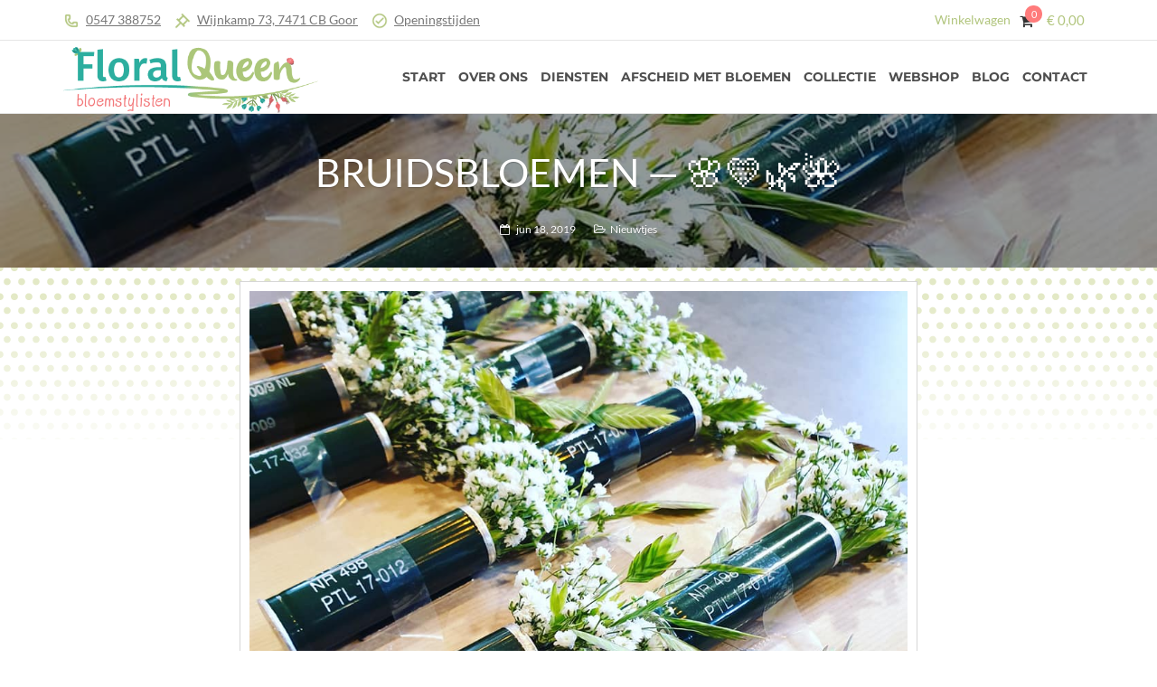

--- FILE ---
content_type: text/html; charset=UTF-8
request_url: https://floralqueen.nl/bruidsbloemen-%F0%9F%8C%B8%F0%9F%92%9B%F0%9F%8C%BF%F0%9F%8C%BA/
body_size: 30445
content:
<!DOCTYPE html>
<html lang="nl-NL"<head><meta charset="UTF-8"><script>if(navigator.userAgent.match(/MSIE|Internet Explorer/i)||navigator.userAgent.match(/Trident\/7\..*?rv:11/i)){var href=document.location.href;if(!href.match(/[?&]nowprocket/)){if(href.indexOf("?")==-1){if(href.indexOf("#")==-1){document.location.href=href+"?nowprocket=1"}else{document.location.href=href.replace("#","?nowprocket=1#")}}else{if(href.indexOf("#")==-1){document.location.href=href+"&nowprocket=1"}else{document.location.href=href.replace("#","&nowprocket=1#")}}}}</script><script>(()=>{class RocketLazyLoadScripts{constructor(){this.v="2.0.4",this.userEvents=["keydown","keyup","mousedown","mouseup","mousemove","mouseover","mouseout","touchmove","touchstart","touchend","touchcancel","wheel","click","dblclick","input"],this.attributeEvents=["onblur","onclick","oncontextmenu","ondblclick","onfocus","onmousedown","onmouseenter","onmouseleave","onmousemove","onmouseout","onmouseover","onmouseup","onmousewheel","onscroll","onsubmit"]}async t(){this.i(),this.o(),/iP(ad|hone)/.test(navigator.userAgent)&&this.h(),this.u(),this.l(this),this.m(),this.k(this),this.p(this),this._(),await Promise.all([this.R(),this.L()]),this.lastBreath=Date.now(),this.S(this),this.P(),this.D(),this.O(),this.M(),await this.C(this.delayedScripts.normal),await this.C(this.delayedScripts.defer),await this.C(this.delayedScripts.async),await this.T(),await this.F(),await this.j(),await this.A(),window.dispatchEvent(new Event("rocket-allScriptsLoaded")),this.everythingLoaded=!0,this.lastTouchEnd&&await new Promise(t=>setTimeout(t,500-Date.now()+this.lastTouchEnd)),this.I(),this.H(),this.U(),this.W()}i(){this.CSPIssue=sessionStorage.getItem("rocketCSPIssue"),document.addEventListener("securitypolicyviolation",t=>{this.CSPIssue||"script-src-elem"!==t.violatedDirective||"data"!==t.blockedURI||(this.CSPIssue=!0,sessionStorage.setItem("rocketCSPIssue",!0))},{isRocket:!0})}o(){window.addEventListener("pageshow",t=>{this.persisted=t.persisted,this.realWindowLoadedFired=!0},{isRocket:!0}),window.addEventListener("pagehide",()=>{this.onFirstUserAction=null},{isRocket:!0})}h(){let t;function e(e){t=e}window.addEventListener("touchstart",e,{isRocket:!0}),window.addEventListener("touchend",function i(o){o.changedTouches[0]&&t.changedTouches[0]&&Math.abs(o.changedTouches[0].pageX-t.changedTouches[0].pageX)<10&&Math.abs(o.changedTouches[0].pageY-t.changedTouches[0].pageY)<10&&o.timeStamp-t.timeStamp<200&&(window.removeEventListener("touchstart",e,{isRocket:!0}),window.removeEventListener("touchend",i,{isRocket:!0}),"INPUT"===o.target.tagName&&"text"===o.target.type||(o.target.dispatchEvent(new TouchEvent("touchend",{target:o.target,bubbles:!0})),o.target.dispatchEvent(new MouseEvent("mouseover",{target:o.target,bubbles:!0})),o.target.dispatchEvent(new PointerEvent("click",{target:o.target,bubbles:!0,cancelable:!0,detail:1,clientX:o.changedTouches[0].clientX,clientY:o.changedTouches[0].clientY})),event.preventDefault()))},{isRocket:!0})}q(t){this.userActionTriggered||("mousemove"!==t.type||this.firstMousemoveIgnored?"keyup"===t.type||"mouseover"===t.type||"mouseout"===t.type||(this.userActionTriggered=!0,this.onFirstUserAction&&this.onFirstUserAction()):this.firstMousemoveIgnored=!0),"click"===t.type&&t.preventDefault(),t.stopPropagation(),t.stopImmediatePropagation(),"touchstart"===this.lastEvent&&"touchend"===t.type&&(this.lastTouchEnd=Date.now()),"click"===t.type&&(this.lastTouchEnd=0),this.lastEvent=t.type,t.composedPath&&t.composedPath()[0].getRootNode()instanceof ShadowRoot&&(t.rocketTarget=t.composedPath()[0]),this.savedUserEvents.push(t)}u(){this.savedUserEvents=[],this.userEventHandler=this.q.bind(this),this.userEvents.forEach(t=>window.addEventListener(t,this.userEventHandler,{passive:!1,isRocket:!0})),document.addEventListener("visibilitychange",this.userEventHandler,{isRocket:!0})}U(){this.userEvents.forEach(t=>window.removeEventListener(t,this.userEventHandler,{passive:!1,isRocket:!0})),document.removeEventListener("visibilitychange",this.userEventHandler,{isRocket:!0}),this.savedUserEvents.forEach(t=>{(t.rocketTarget||t.target).dispatchEvent(new window[t.constructor.name](t.type,t))})}m(){const t="return false",e=Array.from(this.attributeEvents,t=>"data-rocket-"+t),i="["+this.attributeEvents.join("],[")+"]",o="[data-rocket-"+this.attributeEvents.join("],[data-rocket-")+"]",s=(e,i,o)=>{o&&o!==t&&(e.setAttribute("data-rocket-"+i,o),e["rocket"+i]=new Function("event",o),e.setAttribute(i,t))};new MutationObserver(t=>{for(const n of t)"attributes"===n.type&&(n.attributeName.startsWith("data-rocket-")||this.everythingLoaded?n.attributeName.startsWith("data-rocket-")&&this.everythingLoaded&&this.N(n.target,n.attributeName.substring(12)):s(n.target,n.attributeName,n.target.getAttribute(n.attributeName))),"childList"===n.type&&n.addedNodes.forEach(t=>{if(t.nodeType===Node.ELEMENT_NODE)if(this.everythingLoaded)for(const i of[t,...t.querySelectorAll(o)])for(const t of i.getAttributeNames())e.includes(t)&&this.N(i,t.substring(12));else for(const e of[t,...t.querySelectorAll(i)])for(const t of e.getAttributeNames())this.attributeEvents.includes(t)&&s(e,t,e.getAttribute(t))})}).observe(document,{subtree:!0,childList:!0,attributeFilter:[...this.attributeEvents,...e]})}I(){this.attributeEvents.forEach(t=>{document.querySelectorAll("[data-rocket-"+t+"]").forEach(e=>{this.N(e,t)})})}N(t,e){const i=t.getAttribute("data-rocket-"+e);i&&(t.setAttribute(e,i),t.removeAttribute("data-rocket-"+e))}k(t){Object.defineProperty(HTMLElement.prototype,"onclick",{get(){return this.rocketonclick||null},set(e){this.rocketonclick=e,this.setAttribute(t.everythingLoaded?"onclick":"data-rocket-onclick","this.rocketonclick(event)")}})}S(t){function e(e,i){let o=e[i];e[i]=null,Object.defineProperty(e,i,{get:()=>o,set(s){t.everythingLoaded?o=s:e["rocket"+i]=o=s}})}e(document,"onreadystatechange"),e(window,"onload"),e(window,"onpageshow");try{Object.defineProperty(document,"readyState",{get:()=>t.rocketReadyState,set(e){t.rocketReadyState=e},configurable:!0}),document.readyState="loading"}catch(t){console.log("WPRocket DJE readyState conflict, bypassing")}}l(t){this.originalAddEventListener=EventTarget.prototype.addEventListener,this.originalRemoveEventListener=EventTarget.prototype.removeEventListener,this.savedEventListeners=[],EventTarget.prototype.addEventListener=function(e,i,o){o&&o.isRocket||!t.B(e,this)&&!t.userEvents.includes(e)||t.B(e,this)&&!t.userActionTriggered||e.startsWith("rocket-")||t.everythingLoaded?t.originalAddEventListener.call(this,e,i,o):(t.savedEventListeners.push({target:this,remove:!1,type:e,func:i,options:o}),"mouseenter"!==e&&"mouseleave"!==e||t.originalAddEventListener.call(this,e,t.savedUserEvents.push,o))},EventTarget.prototype.removeEventListener=function(e,i,o){o&&o.isRocket||!t.B(e,this)&&!t.userEvents.includes(e)||t.B(e,this)&&!t.userActionTriggered||e.startsWith("rocket-")||t.everythingLoaded?t.originalRemoveEventListener.call(this,e,i,o):t.savedEventListeners.push({target:this,remove:!0,type:e,func:i,options:o})}}J(t,e){this.savedEventListeners=this.savedEventListeners.filter(i=>{let o=i.type,s=i.target||window;return e!==o||t!==s||(this.B(o,s)&&(i.type="rocket-"+o),this.$(i),!1)})}H(){EventTarget.prototype.addEventListener=this.originalAddEventListener,EventTarget.prototype.removeEventListener=this.originalRemoveEventListener,this.savedEventListeners.forEach(t=>this.$(t))}$(t){t.remove?this.originalRemoveEventListener.call(t.target,t.type,t.func,t.options):this.originalAddEventListener.call(t.target,t.type,t.func,t.options)}p(t){let e;function i(e){return t.everythingLoaded?e:e.split(" ").map(t=>"load"===t||t.startsWith("load.")?"rocket-jquery-load":t).join(" ")}function o(o){function s(e){const s=o.fn[e];o.fn[e]=o.fn.init.prototype[e]=function(){return this[0]===window&&t.userActionTriggered&&("string"==typeof arguments[0]||arguments[0]instanceof String?arguments[0]=i(arguments[0]):"object"==typeof arguments[0]&&Object.keys(arguments[0]).forEach(t=>{const e=arguments[0][t];delete arguments[0][t],arguments[0][i(t)]=e})),s.apply(this,arguments),this}}if(o&&o.fn&&!t.allJQueries.includes(o)){const e={DOMContentLoaded:[],"rocket-DOMContentLoaded":[]};for(const t in e)document.addEventListener(t,()=>{e[t].forEach(t=>t())},{isRocket:!0});o.fn.ready=o.fn.init.prototype.ready=function(i){function s(){parseInt(o.fn.jquery)>2?setTimeout(()=>i.bind(document)(o)):i.bind(document)(o)}return"function"==typeof i&&(t.realDomReadyFired?!t.userActionTriggered||t.fauxDomReadyFired?s():e["rocket-DOMContentLoaded"].push(s):e.DOMContentLoaded.push(s)),o([])},s("on"),s("one"),s("off"),t.allJQueries.push(o)}e=o}t.allJQueries=[],o(window.jQuery),Object.defineProperty(window,"jQuery",{get:()=>e,set(t){o(t)}})}P(){const t=new Map;document.write=document.writeln=function(e){const i=document.currentScript,o=document.createRange(),s=i.parentElement;let n=t.get(i);void 0===n&&(n=i.nextSibling,t.set(i,n));const c=document.createDocumentFragment();o.setStart(c,0),c.appendChild(o.createContextualFragment(e)),s.insertBefore(c,n)}}async R(){return new Promise(t=>{this.userActionTriggered?t():this.onFirstUserAction=t})}async L(){return new Promise(t=>{document.addEventListener("DOMContentLoaded",()=>{this.realDomReadyFired=!0,t()},{isRocket:!0})})}async j(){return this.realWindowLoadedFired?Promise.resolve():new Promise(t=>{window.addEventListener("load",t,{isRocket:!0})})}M(){this.pendingScripts=[];this.scriptsMutationObserver=new MutationObserver(t=>{for(const e of t)e.addedNodes.forEach(t=>{"SCRIPT"!==t.tagName||t.noModule||t.isWPRocket||this.pendingScripts.push({script:t,promise:new Promise(e=>{const i=()=>{const i=this.pendingScripts.findIndex(e=>e.script===t);i>=0&&this.pendingScripts.splice(i,1),e()};t.addEventListener("load",i,{isRocket:!0}),t.addEventListener("error",i,{isRocket:!0}),setTimeout(i,1e3)})})})}),this.scriptsMutationObserver.observe(document,{childList:!0,subtree:!0})}async F(){await this.X(),this.pendingScripts.length?(await this.pendingScripts[0].promise,await this.F()):this.scriptsMutationObserver.disconnect()}D(){this.delayedScripts={normal:[],async:[],defer:[]},document.querySelectorAll("script[type$=rocketlazyloadscript]").forEach(t=>{t.hasAttribute("data-rocket-src")?t.hasAttribute("async")&&!1!==t.async?this.delayedScripts.async.push(t):t.hasAttribute("defer")&&!1!==t.defer||"module"===t.getAttribute("data-rocket-type")?this.delayedScripts.defer.push(t):this.delayedScripts.normal.push(t):this.delayedScripts.normal.push(t)})}async _(){await this.L();let t=[];document.querySelectorAll("script[type$=rocketlazyloadscript][data-rocket-src]").forEach(e=>{let i=e.getAttribute("data-rocket-src");if(i&&!i.startsWith("data:")){i.startsWith("//")&&(i=location.protocol+i);try{const o=new URL(i).origin;o!==location.origin&&t.push({src:o,crossOrigin:e.crossOrigin||"module"===e.getAttribute("data-rocket-type")})}catch(t){}}}),t=[...new Map(t.map(t=>[JSON.stringify(t),t])).values()],this.Y(t,"preconnect")}async G(t){if(await this.K(),!0!==t.noModule||!("noModule"in HTMLScriptElement.prototype))return new Promise(e=>{let i;function o(){(i||t).setAttribute("data-rocket-status","executed"),e()}try{if(navigator.userAgent.includes("Firefox/")||""===navigator.vendor||this.CSPIssue)i=document.createElement("script"),[...t.attributes].forEach(t=>{let e=t.nodeName;"type"!==e&&("data-rocket-type"===e&&(e="type"),"data-rocket-src"===e&&(e="src"),i.setAttribute(e,t.nodeValue))}),t.text&&(i.text=t.text),t.nonce&&(i.nonce=t.nonce),i.hasAttribute("src")?(i.addEventListener("load",o,{isRocket:!0}),i.addEventListener("error",()=>{i.setAttribute("data-rocket-status","failed-network"),e()},{isRocket:!0}),setTimeout(()=>{i.isConnected||e()},1)):(i.text=t.text,o()),i.isWPRocket=!0,t.parentNode.replaceChild(i,t);else{const i=t.getAttribute("data-rocket-type"),s=t.getAttribute("data-rocket-src");i?(t.type=i,t.removeAttribute("data-rocket-type")):t.removeAttribute("type"),t.addEventListener("load",o,{isRocket:!0}),t.addEventListener("error",i=>{this.CSPIssue&&i.target.src.startsWith("data:")?(console.log("WPRocket: CSP fallback activated"),t.removeAttribute("src"),this.G(t).then(e)):(t.setAttribute("data-rocket-status","failed-network"),e())},{isRocket:!0}),s?(t.fetchPriority="high",t.removeAttribute("data-rocket-src"),t.src=s):t.src="data:text/javascript;base64,"+window.btoa(unescape(encodeURIComponent(t.text)))}}catch(i){t.setAttribute("data-rocket-status","failed-transform"),e()}});t.setAttribute("data-rocket-status","skipped")}async C(t){const e=t.shift();return e?(e.isConnected&&await this.G(e),this.C(t)):Promise.resolve()}O(){this.Y([...this.delayedScripts.normal,...this.delayedScripts.defer,...this.delayedScripts.async],"preload")}Y(t,e){this.trash=this.trash||[];let i=!0;var o=document.createDocumentFragment();t.forEach(t=>{const s=t.getAttribute&&t.getAttribute("data-rocket-src")||t.src;if(s&&!s.startsWith("data:")){const n=document.createElement("link");n.href=s,n.rel=e,"preconnect"!==e&&(n.as="script",n.fetchPriority=i?"high":"low"),t.getAttribute&&"module"===t.getAttribute("data-rocket-type")&&(n.crossOrigin=!0),t.crossOrigin&&(n.crossOrigin=t.crossOrigin),t.integrity&&(n.integrity=t.integrity),t.nonce&&(n.nonce=t.nonce),o.appendChild(n),this.trash.push(n),i=!1}}),document.head.appendChild(o)}W(){this.trash.forEach(t=>t.remove())}async T(){try{document.readyState="interactive"}catch(t){}this.fauxDomReadyFired=!0;try{await this.K(),this.J(document,"readystatechange"),document.dispatchEvent(new Event("rocket-readystatechange")),await this.K(),document.rocketonreadystatechange&&document.rocketonreadystatechange(),await this.K(),this.J(document,"DOMContentLoaded"),document.dispatchEvent(new Event("rocket-DOMContentLoaded")),await this.K(),this.J(window,"DOMContentLoaded"),window.dispatchEvent(new Event("rocket-DOMContentLoaded"))}catch(t){console.error(t)}}async A(){try{document.readyState="complete"}catch(t){}try{await this.K(),this.J(document,"readystatechange"),document.dispatchEvent(new Event("rocket-readystatechange")),await this.K(),document.rocketonreadystatechange&&document.rocketonreadystatechange(),await this.K(),this.J(window,"load"),window.dispatchEvent(new Event("rocket-load")),await this.K(),window.rocketonload&&window.rocketonload(),await this.K(),this.allJQueries.forEach(t=>t(window).trigger("rocket-jquery-load")),await this.K(),this.J(window,"pageshow");const t=new Event("rocket-pageshow");t.persisted=this.persisted,window.dispatchEvent(t),await this.K(),window.rocketonpageshow&&window.rocketonpageshow({persisted:this.persisted})}catch(t){console.error(t)}}async K(){Date.now()-this.lastBreath>45&&(await this.X(),this.lastBreath=Date.now())}async X(){return document.hidden?new Promise(t=>setTimeout(t)):new Promise(t=>requestAnimationFrame(t))}B(t,e){return e===document&&"readystatechange"===t||(e===document&&"DOMContentLoaded"===t||(e===window&&"DOMContentLoaded"===t||(e===window&&"load"===t||e===window&&"pageshow"===t)))}static run(){(new RocketLazyLoadScripts).t()}}RocketLazyLoadScripts.run()})();</script>

    
    <meta name="viewport" content="width=device-width, initial-scale=1">
    <link rel="profile" href="https://gmpg.org/xfn/11">
    <link rel="pingback" href="https://floralqueen.nl/xmlrpc.php">

	<meta name='robots' content='index, follow, max-image-preview:large, max-snippet:-1, max-video-preview:-1' />
	<style></style>
	
	<!-- This site is optimized with the Yoast SEO plugin v26.4 - https://yoast.com/wordpress/plugins/seo/ -->
	<title>BRUIDSBLOEMEN - &#x1f338;&#x1f49b;&#x1f33f;&#x1f33a; - Floral Queen</title>
<link crossorigin data-rocket-preload as="font" href="https://floralqueen.nl/wp-content/themes/floralqueen/vendor/font-awesome/fonts/fontawesome-webfont.woff2?v=4.6.0" rel="preload">
<link crossorigin data-rocket-preload as="font" href="https://floralqueen.nl/wp-content/themes/floralqueen/fonts/lato-v24-latin-regular.woff2" rel="preload">
<link crossorigin data-rocket-preload as="font" href="https://floralqueen.nl/wp-content/themes/floralqueen/fonts/montserrat-v29-latin-700.woff2" rel="preload">
<style id="wpr-usedcss">img:is([sizes=auto i],[sizes^="auto," i]){contain-intrinsic-size:3000px 1500px}@font-face{font-display:swap;font-family:FontAwesome;src:url('https://floralqueen.nl/wp-content/themes/floralqueen/vendor/font-awesome/fonts/fontawesome-webfont.eot?v=4.6.0');src:url('https://floralqueen.nl/wp-content/themes/floralqueen/vendor/font-awesome/fonts/fontawesome-webfont.eot?#iefix&v=4.6.0') format('embedded-opentype'),url('https://floralqueen.nl/wp-content/themes/floralqueen/vendor/font-awesome/fonts/fontawesome-webfont.woff2?v=4.6.0') format('woff2'),url('https://floralqueen.nl/wp-content/themes/floralqueen/vendor/font-awesome/fonts/fontawesome-webfont.woff?v=4.6.0') format('woff'),url('https://floralqueen.nl/wp-content/themes/floralqueen/vendor/font-awesome/fonts/fontawesome-webfont.ttf?v=4.6.0') format('truetype'),url('https://floralqueen.nl/wp-content/themes/floralqueen/vendor/font-awesome/fonts/fontawesome-webfont.svg?v=4.6.0#fontawesomeregular') format('svg');font-weight:400;font-style:normal}.fa{display:inline-block;font:14px/1 FontAwesome;font-size:inherit;text-rendering:auto;-webkit-font-smoothing:antialiased;-moz-osx-font-smoothing:grayscale}.fa-map-marker:before{content:"\f041"}.fa-shopping-cart:before{content:"\f07a"}.fa-phone:before{content:"\f095"}.fa-envelope:before{content:"\f0e0"}.fa-folder-open-o:before{content:"\f115"}.fa-calendar-o:before{content:"\f133"}.fa-long-arrow-left:before{content:"\f177"}.fa-long-arrow-right:before{content:"\f178"}html{overflow-x:hidden;font-size:14px;-webkit-font-smoothing:antialiased;-moz-osx-font-smoothing:grayscale;-ms-text-size-adjust:100%;-webkit-text-size-adjust:100%}body{font-family:Lato,Arial,Helvetica,sans-serif;line-height:1.625;color:#646464}audio,canvas,progress,video{display:inline-block;vertical-align:baseline}audio:not([controls]){display:none;height:0}[hidden],template{display:none}a{background-color:transparent;text-decoration:none;outline:0;color:#b1c57d}a:active,a:focus,a:hover{outline:0}p{margin:0 0 10px}strong{font-weight:700}small{font-size:80%}img{border:0;vertical-align:middle;max-width:100%;height:auto}svg:not(:root){overflow:hidden}code,tt,var{font-family:monospace,monospace;font-size:1em}em,i{font-style:italic}button,input,optgroup,select,textarea{color:inherit;font:inherit;margin:0;-webkit-transition:.3s;transition:all .3s}button{overflow:visible;border:0}button,select{text-transform:none;-webkit-appearance:none;-moz-appearance:none;appearance:none}select::-ms-expand{display:none}select:-moz-focusring{color:transparent;text-shadow:0 0 0 #000}select{border:1px solid #ebebeb;height:40px;border-radius:2px;padding:0 10px;width:100%;background:url(https://floralqueen.nl/wp-content/themes/floralqueen/images/arrow_down.png) calc(100% - 10px) no-repeat}button,html input[type=button],input[type=reset],input[type=submit]{-webkit-appearance:button;cursor:pointer}button[disabled],html input[disabled]{cursor:not-allowed;opacity:.7}button::-moz-focus-inner,input::-moz-focus-inner{border:0;padding:0}input{line-height:normal;border:1px solid #ebebeb;height:40px;border-radius:2px;padding:10px;background:0 0}input:not([type=radio]):not([type=checkbox]){-webkit-appearance:none}input[type=checkbox],input[type=radio]{box-sizing:border-box;padding:0;height:auto}input[type=number]::-webkit-inner-spin-button,input[type=number]::-webkit-outer-spin-button{height:vauto}input[type=search],input[type=search]::-webkit-search-cancel-button,input[type=search]::-webkit-search-decoration{-webkit-appearance:none}button:focus,input:focus,select:focus,textarea:focus{outline:0}::-webkit-input-placeholder{color:#b7b7b7}::-moz-placeholder{color:#b7b7b7}fieldset{border:1px solid silver;margin:0 2px;padding:.35em .625em .75em}legend{border:0;padding:0}textarea{overflow:auto;border:1px solid #ebebeb;padding:10px;background:0 0;-webkit-appearance:none}optgroup{font-weight:700}table,td{border:1px solid rgba(0,0,0,.1)}table{border-collapse:separate;border-spacing:0;border-width:1px 0 0 1px;margin-bottom:24px;width:100%;text-align:left}td{padding:6px}td p{margin:0}td{border-width:0 1px 1px 0}caption,td{font-weight:400;text-align:left}ul ul{padding-left:15px}li{list-style:none}dl{margin:0 0 1.75em}dt{font-weight:700}dd{margin:0 0 1.75em}address{font-style:italic;margin:0 0 1.75em}*,:after,:before{box-sizing:border-box}.clear:after,.clear:before{content:" ";display:table}.clear:after{clear:both}h1,h2{clear:both;color:#323232;line-height:100%;margin:10px 0}h1{font-size:36px}h2{font-size:24px}.fadeIn{-webkit-animation-name:fadeIn;animation-name:fadeIn}.fadeOut{-webkit-animation-name:fadeOut;animation-name:fadeOut}@-webkit-keyframes fadeIn{0%{opacity:0}100%{opacity:1}}@keyframes fadeIn{0%{opacity:0}100%{opacity:1}}@-webkit-keyframes fadeOut{0%{opacity:1}100%{opacity:0}}.widget ul{list-style:none;padding:0}.widget caption,.widget td{text-align:center;font-size:14px}.widget select{-webkit-appearance:none;-moz-appearance:none;appearance:none}.widget input,.widget textarea{max-width:100%}.widget ul li{margin-bottom:10px;position:relative}.widget ul li:last-child{margin-bottom:0}.widget ul li .count{float:right;clear:both;color:#888;font-size:12px;padding:0 8px;border-radius:2px;display:block;line-height:20px;margin-top:5px}.b-single .entry-content .widget{margin:0 0 40px}.b-single .entry-content .widget ul{margin-left:0}body.offset:after{position:fixed;top:0;bottom:0;left:0;content:"";width:100%;z-index:99998;border:0 solid transparent;pointer-events:none}body .wrapper-outer>.wrapper>.header-outer~div{position:relative;z-index:1}.site-navigator{margin:0;padding:0}.site-navigator li{list-style:none}.site-navigator>li{position:relative;z-index:10}.site-navigator>li a{display:block;padding:10px 7px;color:#4e4e4e;position:relative}.site-navigator>li a:hover{color:#b1c57d}.header-outer{direction:ltr;position:relative;z-index:10}.header{border-width:0}.header .container{border-width:0;position:relative}.header-outer.fixed{position:relative}.header-outer.fixed .header{position:absolute;top:0;left:0;width:100%;z-index:99990}.hb-cart,.hb-cart .cart-control{position:relative}.hb-cart .title-cart{line-height:1;margin-right:10px}.hb-cart .cart-control{line-height:1}.hb-cart .cart-control i{color:#323232;display:inline-block;font-size:16px}.hb-cart .cart-control span.count{left:calc(100% - 9px);left:-webkit-calc(100% - 9px);background:#ff7b7b;border-radius:100px;color:#fff;display:block;font-size:11px;line-height:19px;min-width:19px;padding:0 4px;position:absolute;text-align:center;top:-9px}.hb-cart .mini-price{line-height:1}.hb-cart .mini-price .amount{font-size:15px;margin-left:10px}.hb-cart .mini-price.number-price .amount{margin-left:15px}.hb-cart.sidebar{cursor:pointer}.hb-flex{-webkit-box-flex:1;-ms-flex:1 0 auto;-webkit-flex:1 0 auto;flex:1 0 auto}.footer .top{padding:50px 0 35px}.footer .widget:not(:last-child){margin-bottom:30px}.footer .bot{padding:25px 0;position:relative;font-size:12px;border-top:1px solid rgba(255,255,255,.1)}.footer .bot .info{text-align:center;line-height:24px}.footer .site-navigator li a{padding:0}.container:after,.container:before{content:" ";display:table}.container:after{clear:both}.wp-video-shortcode video,video.wp-video-shortcode{width:100%;height:100%}.wp-video-shortcode{max-width:100%}.entry-thumb i,.post.format-gallery>i{top:10px;left:10px;z-index:10;font-size:14px}.entry-meta,.entry-meta a{color:#ababab;font-size:12px}.entry-meta i{margin-right:5px}.entry-meta span:not(:last-child){margin-right:20px;display:inline-block}.format-gallery .entry-thumb img{margin:0 1px 1px 0}.format-gallery .entry-thumb a:nth-child(odd) img{margin-right:0}.format-gallery .entry-thumb a:last-child img,.format-gallery .entry-thumb a:nth-last-child(2) img{margin-bottom:0}.format-gallery .owl-dots{position:relative;margin-top:-60px}.post-title.style-2:before{content:"";position:absolute;width:100%;height:100%;top:0;left:0;background:rgba(0,0,0,.4)}.post-title.style-2 *{color:#fff;text-shadow:0 1px 1px rgba(0,0,0,.26)}.post-title.style-2 a:hover{color:#b1c57d}.single-post .content h1{margin-top:.6875em;margin-bottom:.22916667em}.single-post .content h2{margin-top:1.03125em;margin-bottom:.34375em}.b-single .content{margin-bottom:30px}.b-single .single-nav{padding-top:30px;margin:30px 0;border-top:1px solid #e8e8e8}.b-single .single-nav>*{width:50%;float:left;font-size:14px;position:relative}.b-single .single-nav .next{text-align:right;float:right}.b-single .single-nav .meta-nav{position:absolute;opacity:0;-webkit-transition:.3s;transition:all .3s}.b-single .single-nav .prev .meta-nav{left:-30px}.b-single .single-nav .next .meta-nav{right:-30px}.b-single .single-nav>div:hover .meta-nav{opacity:1}.b-single .single-nav .prev:hover .meta-nav{left:-20px}.b-single .single-nav .next:hover .meta-nav{right:-20px}.b-single .single-nav>div>span{display:block;font-size:12px}.b-single .entry-content p{margin:1.1em 0}.b-single .entry-content ul{margin-left:20px}.entry-content .mejs-container{margin-bottom:20px}.b-single .entry-content ul li,body:not(.vc-activated) .page.hentry ul li{list-style:inherit}.mg0{margin:0}.mgt20{margin-top:20px}.mgb30{margin-bottom:30px}.hidden{display:none!important}.dt{display:table}.pr{position:relative}.ts-03{-webkit-transition:.3s;transition:all .3s}.container,.footer .bot .info{max-width:1170px;width:100%;margin-left:auto;margin-right:auto;padding-left:15px;padding-right:15px}.hb-cart .cart-control i,a,button,html input[type=button],input[type=reset],input[type=submit]{-webkit-transition:.3s;transition:.3s all}.tl{text-align:left}.tr{text-align:right}.tc{text-align:center}.fc,.hb-cart,.header .container{display:-ms-flexbox;display:flex;display:-webkit-box;display:-webkit-flex}.fcw,.header .container{-ms-flex-wrap:wrap;flex-wrap:wrap;-webkit-flex-wrap:wrap}.header .container{-ms-align-items:center;-ms-flex-align:center;align-items:center;-webkit-align-items:center;-webkit-box-align:center}@media (max-width:992px){.b-single .entry-content{padding:0 10px}}@media (max-width:800px){.main-content{width:100%!important}.footer .top{padding:30px 10px 0}}@media (max-width:568px){.cxs-12{width:100%}.footer .bot .info *{text-align:center}}@media (max-width:375px){.post-title .entry-title{font-size:35px!important;line-height:32px!important}}.woocommerce-message{display:-ms-flexbox;display:flex;display:-webkit-box;display:-webkit-flex}.woocommerce-message{-ms-align-items:center;-ms-flex-align:center;align-items:center;-webkit-align-items:center;-webkit-box-align:center}.woocommerce-message{-ms-justify-content:space-between;justify-content:space-between;-ms-flex-pack:justify;-webkit-box-pack:justify;-webkit-justify-content:space-between}.woocommerce-ordering{position:relative;min-width:165px;z-index:inherit}.woocommerce-ordering select{height:40px;padding:0 25px 0 10px;border:1px solid #ebebeb;display:inline-block;cursor:pointer;font-size:12px;border-radius:2px}.quantity{border:1px solid #e1e1e1;width:82px}.quantity input[type=number]{width:48px;height:48px;-moz-appearance:textfield;background:0 0;background:0 0!important;border:0;border-radius:0;border-right:1px solid #e1e1e1;padding:0;text-align:center}.variations_form .wc-variation-selection-needed i{pointer-events:none}.variations_form .variations select{background-color:transparent;padding-right:25px}.variations_form .variations select:focus{outline:0}.variations_form .variations select:after{content:"";position:absolute}.variations_form .variations .value{position:relative}.price .amount{margin-right:3px}.price .woocommerce-Price-amount+.woocommerce-Price-amount{margin-left:3px}.product:not(.style-1) .variations_form .variations{margin-bottom:30px}.variations_form .reset_variations{position:absolute;right:0;top:100%;white-space:nowrap}.group_table{border:0}.group_table td{border-right:0;padding:20px 0;vertical-align:middle}.group_table .quantity{float:right;margin:0!important}.group_table tr:last-child td{border-bottom:0;padding-bottom:0}.style-2>.container{padding-left:0;padding-right:0}.style-2 .variations_form .variations .label{font-weight:700;width:120px}.woocommerce-message{background-color:#dff0d8;border:1px solid #d6e9c6;color:#3c763d;margin:20px 0;overflow:hidden;padding:10px}.woocommerce-error{background-color:#f2dede;border:1px solid #ebccd1;color:#a94442;list-style:none;margin:20px;margin-bottom:25px;padding:20px}@media (max-width:768px){.single_add_to_cart_button.button{height:45px!important;line-height:42px!important;font-weight:700}.quantity{width:77px!important}.quantity input[type=number]{line-height:41px!important;height:43px!important;width:43px!important}}img.emoji{display:inline!important;border:none!important;box-shadow:none!important;height:1em!important;width:1em!important;margin:0 .07em!important;vertical-align:-.1em!important;background:0 0!important;padding:0!important}.owl-prev i{left:0}.owl-next i{right:0}body.single article{margin:auto!important;max-width:750px}body.single .entry-content .content{font-size:1.6em;line-height:1.6em}body.single .entry-thumb{margin:0 -5px}.singleGallery{padding:5px;width:50%}.singleGallery a{display:block;width:100%}.blog-single{margin:auto;max-width:750px}.blog-single .featuredImage{background:#fff;border:1px solid #d6d6d6;margin-bottom:5px;padding:10px;width:100%}.blog-single .featuredImage img{width:100%}.blog-single h1{color:#b1c57d;font-size:36px;line-height:1.4;margin-bottom:0}body.single .format-gallery .entry-thumb img{border:1px solid #d6d6d6;margin:0;padding:10px}body.single .b-single .entry-content p{word-break:break-word}@font-face{font-display:swap;font-family:Lato;font-style:normal;font-weight:400;src:url("https://floralqueen.nl/wp-content/themes/floralqueen/fonts/lato-v24-latin-regular.woff2") format("woff2")}@font-face{font-display:swap;font-family:Montserrat;font-style:normal;font-weight:700;src:url("https://floralqueen.nl/wp-content/themes/floralqueen/fonts/montserrat-v29-latin-700.woff2") format("woff2")}body{font-size:100%;font-weight:400;letter-spacing:0;line-height:24px}h1,h2{font-family:Lato,sans-serif;font-weight:400;letter-spacing:0}h1{font-size:63px;line-height:72px}h2{font-size:45px;line-height:51px}@media only screen and (min-width:1024px){.offset{padding:0;position:relative}.offset:after{border-color:#fff;border-width:0}}.container{max-width:1170px}@media screen and (max-width:1024px){.container{max-width:100%!important}}.post-title{padding-bottom:30px;padding-top:43px}.post-title .entry-title{font-size:43px;line-height:43px}.single-post .main-content{width:100%}.b-single .entry-content{margin:0 auto!important;max-width:750px}.footer{background-color:#1c1c1c}.footer .top{color:#717171}.footer .top h1,.footer .top h2{color:#323232}.footer .bot{background-color:#121212;color:#626262}.footer .top a{color:#717171}.footer .top a:hover{color:#fff}.footer .bot a{color:#9c9c9c}.footer .bot a:hover{color:#fff}.entry-meta{color:#ababab}.entry-meta a,.entry-meta i,.entry-meta span a{color:#ababab}.b-single .single-nav>div>span,.widget li .info,::-moz-placeholder,::-webkit-input-placeholder,time{color:#ababab}.nitro-line{border-color:#ebebeb!important}.nitro-line>*{border-color:#ebebeb!important}input:not([type=submit]):not([type=button]):not(.submit):not(.button):not(.extenal-bdcl),select:not(.cate-search),table,td,textarea,ul li{border-color:#ebebeb!important}.widget ul li{border-color:#ebebeb!important}input:not([type=submit]):not([type=button]):not(.submit):not(.button),select,textarea{background-color:#f9f9f9}.widget ul li .count{background-color:#ededed}body .wrapper{background-color:#fff}body{color:#777}h1,h2{color:#252525}.entry-title{color:#252525}.entry-title a{color:#252525}.title a,[class*=title]>a{color:#252525}.entry-meta a:hover,.widget ul li a,a:hover{color:#252525}.button,.submit,input[type=submit]{border:2px solid;border-radius:2px;display:inline-block;font-size:13px;height:45px;letter-spacing:0;line-height:41px;padding:0 20px;text-align:center;text-transform:uppercase;white-space:nowrap}.quantity input[type=number]{height:43px;line-height:41px;width:43px}.quantity{width:77px}.button,.submit,input[type=submit]:not(.wr-btn-outline){background-color:#323232;border-color:#323232;color:#fff}.button:hover,.submit:hover,input[type=submit]:not(.wr-btn-outline):not([disabled]):hover{background-color:#222;border-color:#323232;color:#fff}body{margin:0;overflow-x:hidden}.container{position:relative;z-index:5}.grecaptcha-badge{display:none!important}.block{margin:15px 0;width:100%}#page{margin:-15px auto;min-height:500px;position:relative;z-index:15}.block.background{background:#efefef;border-bottom:1px solid #d6d6d6;border-top:1px solid #d6d6d6}.block.background+.block.background{border-top:none;margin-top:-16px}.block.navigation+.block.breadcrumb{background:#e2e2e2;border-bottom:1px solid #c7c7c7;border-top:1px solid #c7c7c7;margin-top:-1px}.block.default+.block.default{margin-top:-15px}.block.tekst{font-size:16px;padding:15px 50px;text-align:center}.block.tekst ul{margin-bottom:10px;padding-left:35px}.block.tekst li{list-style:disc;margin-bottom:5px}.block.producten{padding:25px}.owl-carousel .image{background-position:center center;background-repeat:no-repeat;background-size:cover}.b-single .single-nav{margin-bottom:200px}.block.fotoslider{background:#f7f7f7;margin:0}.block.fotoslider a{display:block}.block.fotoslider .owl-stage{display:-ms-flexbox;display:-webkit-flex;display:flex}.block.fotoslider .owl-stage .owl-item a{background-position:center center;background-size:cover;height:100%}.block+.block.fotoslider{margin-top:-15px}.block.navigation{margin:0!important;padding:5px 15px}.block.navigation nav ul{display:-ms-flexbox;display:-webkit-flex;display:flex;-ms-flex-pack:center;-ms-flex-wrap:wrap;-webkit-flex-wrap:wrap;flex-wrap:wrap;-webkit-justify-content:center;justify-content:center;margin:0;padding:0}.block.navigation nav li{padding:5px}.block.navigation nav a{font-size:14px;padding:10px 15px;white-space:nowrap}.block.breadcrumb{border-top:none;margin:0;padding:5px 15px}@media screen and (max-width:600px){.block.navigation nav li{padding:3px}.block.navigation nav a{padding:5px 10px}}.overflow{margin-left:-15px;margin-right:-15px;overflow:hidden;width:calc(100% + 30px)}.button{background-color:#80bfb3;border:none;border-radius:30px;color:#fff;font-size:16px;font-weight:700;height:auto;letter-spacing:0;line-height:1.3;padding:10px 15px;position:relative;text-transform:none;-webkit-transition:.15s;transition:.15s all;white-space:normal;z-index:1;cursor:pointer}.button{cursor:pointer}.button:before{background:#9bad6e;border-radius:30px;bottom:0;content:"";left:0;opacity:0;position:absolute;right:0;top:0;transform:scale(.8);-webkit-transition:-webkit-transform .25s,opacity .25s;transition:transform .25s ease,opacity .25s;z-index:-1}.button:hover{background-color:#b1c57d;color:#fff!important}.button:hover:before{background-color:#9bad6e;opacity:1;transform:scale(1)}.button i{padding-right:10px}.button[disabled]:before,a.button[disabled]:before{display:none}.button[disabled]:hover,a.button[disabled]:hover{background-color:#adadad}textarea{max-height:400px;max-width:100%}address{margin:0}.contactform{color:#404040}.contactform p{margin:0;position:relative}.contactform .split{display:-ms-flexbox;display:-webkit-flex;display:flex;-ms-flex-wrap:wrap;-webkit-flex-wrap:wrap;flex-wrap:wrap;margin:-10px -5px;text-align:left}.contactform br{display:none}.contactform label{color:#1f1f1f;display:block;margin-bottom:4px}.contactform .info{padding:10px 5px 0;width:50%}.contactform .text{display:-ms-flexbox;display:-webkit-flex;display:flex;-ms-flex-direction:column;-webkit-flex-direction:column;flex-direction:column;overflow:hidden;padding:10px 5px 0;width:50%}.contactform .text span{height:100%}.contactform .text textarea{height:100%;max-height:400px;max-width:100%;min-width:100%}.contactform .info input,.contactform .text textarea{background-color:#f3f3f3;border:none!important;border-radius:0;display:block;font-size:16px;outline:0;padding:7px 10px;width:100%}input:not([type=submit]):not([type=button]):not(.submit):not(.button):not(.extenal-bdcl){background-color:#f3f3f3}.owl-carousel.owl-drag .owl-item{-ms-touch-action:pan-y;touch-action:pan-y}.woocommerce-message{max-width:none}div.product-addon-totals ul{padding:0}.fotoslider .owl-carousel:not(.owl-loaded){display:grid;grid-template-columns:repeat(6,1fr)}.fotoslider .owl-carousel:not(.owl-loaded) .item:nth-child(n+7){display:none}.bigSlider.owl-carousel:not(.owl-loaded){display:block}.bigSlider.owl-carousel:not(.owl-loaded) .image:nth-child(n+2){display:none}.post-title:after{background-image:url(https://floralqueen.nl/wp-content/uploads/images/dots.png);bottom:-190px;content:"";height:190px;left:0;pointer-events:none;position:absolute;width:100%}.footer .top:after{background-image:url(https://floralqueen.nl/wp-content/uploads/images/dots-bottom.png);bottom:0;content:"";height:190px;left:0;pointer-events:none;position:absolute;width:100%}.footer .top:before{background-image:url(https://floralqueen.nl/wp-content/uploads/images/dots-bottom.png);content:"";height:190px;left:0;pointer-events:none;position:absolute;top:-190px;width:100%}.footer:before{background-image:url(https://floralqueen.nl/wp-content/uploads/images/bloemen-footer-links.png);background-position:bottom;background-repeat:no-repeat;background-size:100%;content:"";height:150px;max-width:70%;position:absolute;top:-150px;width:530px;z-index:5}.footer:after{background-image:url(https://floralqueen.nl/wp-content/uploads/images/bloemen-footer-rechts.png);background-position:bottom;background-repeat:no-repeat;background-size:100%;content:"";height:240px;max-width:30%;position:absolute;right:0;top:-240px;width:240px}.footer{background-color:#b1c57d;color:#fff;padding:0;position:relative;z-index:1}.footer .top{border-top:1px solid #9cab44;color:#fff;padding:40px 15px}.footer .top ul{margin:15px 0 0;padding:0}.footer .bot a,.footer .top a,.footer a{color:#fff;text-decoration:none}.footer .bot a,.footer a span{text-decoration:underline}.footer .top a:hover,.footer a:hover{color:rgba(0,0,0,.4)}.footer .bot{background-color:#9fb861;border-top:1px solid #c1d092;color:#fff;padding:15px}.footer .bot a:hover{color:rgba(0,0,0,.4)}.footer i{margin-right:5px;text-align:center;width:17px}.header ul{margin:0;padding:0;list-style:none;display:-ms-flexbox;display:-webkit-flex;display:flex;-ms-flex-wrap:wrap;-webkit-flex-wrap:wrap;flex-wrap:wrap}.header-outer{z-index:30}.header-outer+.block{margin-top:0}.header-outer+.block.background{border-top:none}.header .top{background-color:rgba(255,255,255,.15);border-bottom:1px solid rgba(0,0,0,.1)}.header .bottom{border-bottom:1px solid rgba(0,0,0,.1)}.header .bottom .container{height:100%}.header .bottom a{font-family:Montserrat,sans-serif;font-size:14px;font-weight:700;letter-spacing:0;line-height:24px;text-transform:uppercase}.header-info{padding-left:25px;position:relative;z-index:20}.header-info p{margin:0}.header-info ul li{display:inline-block;padding-right:40px;position:relative}.header-info ul li:last-child{padding-right:0}.header-info ul li:before{background-size:100% 100%;content:"";height:20px;left:-26px;margin-right:5px;position:absolute;top:3px;width:20px}.header-info ul li:first-child:before{background-image:url("https://floralqueen.nl/wp-content/uploads/images/contact-telefoon.png")}.header-info ul li:nth-child(2):before{background-image:url("https://floralqueen.nl/wp-content/uploads/images/contact-adres.png")}.header-info ul li:nth-child(3):before{background-image:url("https://floralqueen.nl/wp-content/uploads/images/contact-openingstijden.png")}.header-info ul li a{color:inherit;text-decoration:underline}body .wrapper-outer>.wrapper>.header-outer~div{position:relative;z-index:15}.header-outer.fixed{z-index:20}.hb-cart{height:44px;padding:15px 10px;transition:background-color .25s}.hb-cart:hover{background-color:rgba(0,0,0,.05)}.header .content-logo img{height:80px;width:auto}.header .content-logo a{display:block}.open-menu{display:none}.mobile-menu{overflow:hidden;position:fixed;left:0;top:0;right:0;height:100vh;z-index:100;transform:translateY(50px);opacity:0;transition:transform .2s ease,opacity .2s ease;pointer-events:none;padding:1em;display:none}.mobile-menu .menu-overlay{background:rgba(0,0,0,.5);height:100vh;left:0;position:fixed;top:0;width:100vw;z-index:95;cursor:pointer}.mobile-menu .menu-content{display:-ms-flexbox;display:-webkit-flex;display:flex;-ms-flex-direction:column;-webkit-flex-direction:column;flex-direction:column;background:#fff;border-radius:5px;box-shadow:0 1px 3px 0 rgba(0,0,0,.2),0 1px 1px 0 rgba(0,0,0,.14),0 2px 1px -1px rgba(0,0,0,.12);max-height:calc(100vh - 170px);position:relative;z-index:105}.mobile-menu .menu-content .title{display:-ms-flexbox;display:-webkit-flex;display:flex;-ms-flex-align:center;-webkit-align-items:center;align-items:center;-ms-flex-pack:justify;-webkit-justify-content:space-between;justify-content:space-between;color:#3b3b3b;padding:1em 1em .75em;position:relative;text-align:center;text-transform:uppercase;background-color:rgba(0,0,0,.05);border-radius:5px 5px 0 0;border-bottom:1px solid #d9d9d9}.mobile-menu .menu-content .title span{font-size:1.4em}.mobile-menu .menu-content .title .inline-svg{color:#3b3b3b;width:1.5em;height:1.5em;border-radius:20px;cursor:pointer;font-size:1.3em}.mobile-menu .menu-content .title .inline-svg:hover{background:#232323;color:#fff}.mobile-menu .menu-content .menu-overflow{overflow-y:auto}.mobile-menu .menu-content .site-navigator{display:block;padding:0;margin:0}.mobile-menu .menu-content .site-navigator>li{float:none;display:block;font-size:1.1em;font-weight:700;font-family:Montserrat,sans-serif;letter-spacing:0;line-height:24px;text-transform:uppercase}.mobile-menu .menu-content .site-navigator>li a{padding:.75em 1em}.mobile-menu .menu-content .site-navigator>li:not(:last-child) a{border-bottom:1px solid #d9d9d9}.mobile-menu.active{opacity:1;pointer-events:auto;transform:translateY(0)}@media only screen and (max-width:750px){.header .container{display:block}.header .container .hb-flex{display:none}.header .container .header-info{padding:10px;text-align:center;width:100%}.header .container .hb-cart{-ms-flex-pack:center;-webkit-justify-content:center;justify-content:center;width:100%}.site-navigator{display:-ms-flexbox;display:-webkit-flex;display:flex;-ms-flex-pack:center;-webkit-justify-content:center;justify-content:center;-ms-flex-wrap:wrap;-webkit-flex-wrap:wrap;flex-wrap:wrap}.header .content-logo{margin-bottom:10px;margin-top:5px}.header .bottom a{text-align:center}.hb-section-outer.top{background-color:rgba(0,0,0,.05)}.hb-section-outer.top .container{padding:0}}@media only screen and (max-width:600px){#menu-main-menu{display:none}.mobile-menu,.open-menu{display:block}.content-logo{display:-ms-flexbox;display:-webkit-flex;display:flex;-ms-flex-align:center;-webkit-align-items:center;align-items:center;-ms-flex-pack:justify;-webkit-justify-content:space-between;justify-content:space-between}.header .content-logo img{width:50vw;max-width:250px;height:auto}}@media only screen and (max-width:325px){.header .content-logo{height:auto}}.entry-content.ts-03{background:#fff;border:1px solid #d6d6d6;border-top:none;margin-top:-1px;padding:10px}@media screen and (max-width:768px){.single_add_to_cart_button.button{height:inherit!important;line-height:unset!important}.quantity input[type=number]{height:52px!important;line-height:41px!important;width:43px!important}}@media screen and (max-width:600px){.header-info{display:none}}@media screen and (max-width:480px){.woocommerce-ordering{width:100%}.block.tekst{padding:15px}}@media screen and (max-width:400px){.block.navigation{padding:0}.block.navigation nav li{width:100%}.block.navigation nav a{background-color:#ebebeb;border-bottom:1px solid #d0d0d0;border-radius:0;color:#252525;padding:10px 15px;width:100%}.block.navigation nav a:before{display:none}.block.navigation nav>ul>li:last-child>a{border-bottom:none}.block.navigation nav a:hover{background:#dadada;color:#252525!important}.block.navigation .container,.block.navigation nav li{padding:0}.block.breadcrumb{padding:0}.block.breadcrumb .container{padding:0}.block.breadcrumb nav{padding:10px}.block.breadcrumb a{display:block;margin:0;padding:7px 15px}}.modal{height:100vh;left:50%;max-width:100%;overflow:hidden;padding:20px;pointer-events:none;position:fixed;top:0;transform:translateX(-50%);width:600px;z-index:999999;display:-ms-flexbox;display:-webkit-flex;display:flex;-ms-flex-align:center;-webkit-align-items:center;align-items:center}.modal .image{border-bottom:1px solid rgba(0,0,0,.15);height:400px;position:relative}.modal .image>div{height:100%}.modal h1{font-weight:700;line-height:1.3}.modal h2{font-weight:700;line-height:1.3}.modal a:not(.button){font-weight:700}.modal .contactform{margin:0}.modal .contactform .contactform>div{padding:0}.widget ul li{background:#efefef;margin-bottom:15px;overflow:hidden}.widget ul li a{background:0 0;display:block;padding:5px 10px;transition:all .15s}.widget ul li a:hover{background:rgba(255,255,255,.5);color:#000}.widget ul li .count{display:none}.woocommerce-message{background-color:#b1c57d;border:1px solid #9bad6e;color:#fff;font-weight:700;margin:20px 0;overflow:hidden;padding:10px;text-align:center}.woocommerce-message .button{background:#fff;color:#ff7b7b;font-size:14px;padding:10px 20px}.woocommerce-message .button:before{background:#ff7b7b}.woocommerce-message .button:hover{background:#fff;color:#fff}.woocommerce-message .button:hover:before{background:#ff7b7b}.woocommerce-error{background-color:#ff7b7b;border:1px solid #ca5858;color:#fff}.woocommerce-error a{color:#fff;text-decoration:underline}.wc-pao-addon-field.wc-pao-addon-custom-text{display:block}.wc-pao-addon{border-top:1px solid #d6d6d6;padding:15px 0}.wc-pao-addon .clear{display:none}div.product-addon-totals{border-bottom:none;border-top:1px solid #d6d6d6;margin:0}div.product-addon-totals .wc-pao-subtotal-line{border-top:none;margin-top:0;text-align:right}.wc-pao-addon-persoonlijke-boodschap{border-top:none;display:none;margin-top:0;padding-top:0}.wc-pao-addon-custom-text{width:100%}label.wc-pao-addon-name{font-weight:700}.quantity input[type=number]{background:#e6e6e6!important}fieldset{margin:0}.coupon{background:#fff;border:1px solid #d0d0d0!important}.coupon .button{width:100%}.blockUI{background:#f7f7f7!important}.datepicker{border-radius:4px;direction:ltr}.datepicker table{margin:0;-webkit-touch-callout:none;-moz-user-select:none;-ms-user-select:none;-webkit-user-select:none;user-select:none}.datepicker table tr td{border:none;border-radius:4px;height:30px;text-align:center;width:30px}.datepicker table tr td.disabled{background:0 0;color:#777;cursor:default}.datepicker table tr td.disabled:hover{background:0 0;color:#777;cursor:default}.datepicker table tr td.today{background-color:#ffdb99;border-color:#ffb733;color:#000}.datepicker table tr td.today.focus,.datepicker table tr td.today:focus{background-color:#ffc966;border-color:#b37400;color:#000}.datepicker table tr td.today.active,.datepicker table tr td.today:active,.datepicker table tr td.today:hover{background-color:#ffc966;border-color:#f59e00;color:#000}.datepicker table tr td.today.active.focus,.datepicker table tr td.today.active:focus,.datepicker table tr td.today.active:hover,.datepicker table tr td.today:active.focus,.datepicker table tr td.today:active:focus,.datepicker table tr td.today:active:hover{background-color:#ffbc42;border-color:#b37400;color:#000}.datepicker table tr td.today.disabled:hover,.datepicker table tr td.today[disabled]:hover{background-color:#ffdb99;border-color:#ffb733}fieldset[disabled] .datepicker table tr td.today:hover{background-color:#ffdb99;border-color:#ffb733}.datepicker table tr td.today.disabled:focus,.datepicker table tr td.today[disabled]:focus{background-color:#ffdb99;border-color:#ffb733}fieldset[disabled] .datepicker table tr td.today:focus{background-color:#ffdb99;border-color:#ffb733}.datepicker table tr td.today.disabled.focus,.datepicker table tr td.today[disabled].focus{background-color:#ffdb99;border-color:#ffb733}fieldset[disabled] .datepicker table tr td.today.focus{background-color:#ffdb99;border-color:#ffb733}.datepicker table tr td.today.disabled{background:#ffdb99;color:#777}.datepicker table tr td.today.disabled:active{background:#ffdb99;color:#777}.datepicker table tr td.selected{background-color:#777;border-color:#555;color:#fff;text-shadow:0 -1px 0 rgba(0,0,0,.25)}.datepicker table tr td.selected.focus,.datepicker table tr td.selected:focus{background-color:#5e5e5e;border-color:#161616;color:#fff}.datepicker table tr td.selected.active,.datepicker table tr td.selected:active,.datepicker table tr td.selected:hover{background-color:#5e5e5e;border-color:#373737;color:#fff}.datepicker table tr td.selected.active.focus,.datepicker table tr td.selected.active:focus,.datepicker table tr td.selected.active:hover,.datepicker table tr td.selected:active.focus,.datepicker table tr td.selected:active:focus,.datepicker table tr td.selected:active:hover{background-color:#4c4c4c;border-color:#161616;color:#fff}.datepicker table tr td.selected.disabled:hover,.datepicker table tr td.selected[disabled]:hover{background-color:#777;border-color:#555}fieldset[disabled] .datepicker table tr td.selected:hover{background-color:#777;border-color:#555}.datepicker table tr td.selected.disabled:focus,.datepicker table tr td.selected[disabled]:focus{background-color:#777;border-color:#555}fieldset[disabled] .datepicker table tr td.selected:focus{background-color:#777;border-color:#555}.datepicker table tr td.selected.disabled.focus,.datepicker table tr td.selected[disabled].focus{background-color:#777;border-color:#555}fieldset[disabled] .datepicker table tr td.selected.focus{background-color:#777;border-color:#555}.datepicker table tr td.active{background-color:#337ab7;border-color:#2e6da4;color:#fff;text-shadow:0 -1px 0 rgba(0,0,0,.25)}.datepicker table tr td.active.focus,.datepicker table tr td.active:focus{background-color:#286090;border-color:#122b40;color:#fff}.datepicker table tr td.active.active,.datepicker table tr td.active:active,.datepicker table tr td.active:hover{background-color:#286090;border-color:#204d74;color:#fff}.datepicker table tr td.active.active.focus,.datepicker table tr td.active.active:focus,.datepicker table tr td.active.active:hover,.datepicker table tr td.active:active.focus,.datepicker table tr td.active:active:focus,.datepicker table tr td.active:active:hover{background-color:#204d74;border-color:#122b40;color:#fff}.datepicker table tr td.active.disabled:hover,.datepicker table tr td.active[disabled]:hover{background-color:#337ab7;border-color:#2e6da4}fieldset[disabled] .datepicker table tr td.active:hover{background-color:#337ab7;border-color:#2e6da4}.datepicker table tr td.active.disabled:focus,.datepicker table tr td.active[disabled]:focus{background-color:#337ab7;border-color:#2e6da4}fieldset[disabled] .datepicker table tr td.active:focus{background-color:#337ab7;border-color:#2e6da4}.datepicker table tr td.active.disabled.focus,.datepicker table tr td.active[disabled].focus{background-color:#337ab7;border-color:#2e6da4}fieldset[disabled] .datepicker table tr td.active.focus{background-color:#337ab7;border-color:#2e6da4}.datepicker table tr td span{border-radius:4px;cursor:pointer;display:block;float:left;height:54px;line-height:54px;margin:1%;width:23%}.datepicker table tr td span:hover{background:#eee}.datepicker table tr td span.disabled{background:0 0;color:#777;cursor:default}.datepicker table tr td span.disabled:hover{background:0 0;color:#777;cursor:default}.datepicker table tr td span.active{background-color:#337ab7;border-color:#2e6da4;color:#fff;text-shadow:0 -1px 0 rgba(0,0,0,.25)}.datepicker table tr td span.active:hover{background-color:#337ab7;border-color:#2e6da4;color:#fff;text-shadow:0 -1px 0 rgba(0,0,0,.25)}.datepicker table tr td span.active.disabled{background-color:#337ab7;border-color:#2e6da4;color:#fff;text-shadow:0 -1px 0 rgba(0,0,0,.25)}.datepicker table tr td span.active.disabled:hover{background-color:#337ab7;border-color:#2e6da4;color:#fff;text-shadow:0 -1px 0 rgba(0,0,0,.25)}.datepicker table tr td span.active:focus,.datepicker table tr td span.active:hover:focus{background-color:#286090;border-color:#122b40;color:#fff}.datepicker table tr td span.active.disabled:focus,.datepicker table tr td span.active.disabled:hover:focus{background-color:#286090;border-color:#122b40;color:#fff}.datepicker table tr td span.active.focus,.datepicker table tr td span.active:hover.focus{background-color:#286090;border-color:#122b40;color:#fff}.datepicker table tr td span.active.disabled.focus,.datepicker table tr td span.active.disabled:hover.focus{background-color:#286090;border-color:#122b40;color:#fff}.datepicker table tr td span.active.disabled:hover,.datepicker table tr td span.active:active,.datepicker table tr td span.active:hover,.datepicker table tr td span.active:hover:active{background-color:#286090;border-color:#204d74;color:#fff}.datepicker table tr td span.active.disabled:active,.datepicker table tr td span.active.disabled:hover:active{background-color:#286090;border-color:#204d74;color:#fff}.datepicker table tr td span.active.active,.datepicker table tr td span.active:hover.active{background-color:#286090;border-color:#204d74;color:#fff}.datepicker table tr td span.active.disabled.active,.datepicker table tr td span.active.disabled:hover.active{background-color:#286090;border-color:#204d74;color:#fff}.datepicker table tr td span.active.active:hover,.datepicker table tr td span.active.disabled.active:hover,.datepicker table tr td span.active.disabled:active:hover,.datepicker table tr td span.active:active:focus,.datepicker table tr td span.active:active:hover,.datepicker table tr td span.active:hover:active:focus{background-color:#204d74;border-color:#122b40;color:#fff}.datepicker table tr td span.active.disabled:active:focus,.datepicker table tr td span.active.disabled:hover:active:focus{background-color:#204d74;border-color:#122b40;color:#fff}.datepicker table tr td span.active.active:focus,.datepicker table tr td span.active:hover.active:focus{background-color:#204d74;border-color:#122b40;color:#fff}.datepicker table tr td span.active.disabled.active:focus,.datepicker table tr td span.active.disabled:hover.active:focus{background-color:#204d74;border-color:#122b40;color:#fff}.datepicker table tr td span.active:active.focus,.datepicker table tr td span.active:hover:active.focus{background-color:#204d74;border-color:#122b40;color:#fff}.datepicker table tr td span.active.disabled:active.focus,.datepicker table tr td span.active.disabled:hover:active.focus{background-color:#204d74;border-color:#122b40;color:#fff}.datepicker table tr td span.active.active.focus,.datepicker table tr td span.active:hover.active.focus{background-color:#204d74;border-color:#122b40;color:#fff}.datepicker table tr td span.active.disabled.active.focus{background-color:#204d74;border-color:#122b40;color:#fff}.datepicker table tr td span.active.disabled:hover{background-color:#337ab7;border-color:#2e6da4}.datepicker table tr td span.active.disabled:hover.active.focus{background-color:#204d74;border-color:#122b40;color:#fff}.datepicker table tr td span.active.disabled[disabled]:hover,.datepicker table tr td span.active[disabled]:hover{background-color:#337ab7;border-color:#2e6da4}fieldset[disabled] .datepicker table tr td span.active.disabled:hover,fieldset[disabled] .datepicker table tr td span.active:hover{background-color:#337ab7;border-color:#2e6da4}.datepicker table tr td span.active.disabled:focus,.datepicker table tr td span.active:hover.disabled:focus{background-color:#337ab7;border-color:#2e6da4}.datepicker table tr td span.active.disabled.disabled:focus,.datepicker table tr td span.active.disabled:hover.disabled:focus{background-color:#337ab7;border-color:#2e6da4}.datepicker table tr td span.active:hover[disabled]:focus,.datepicker table tr td span.active[disabled]:focus{background-color:#337ab7;border-color:#2e6da4}.datepicker table tr td span.active.disabled:hover[disabled]:focus,.datepicker table tr td span.active.disabled[disabled]:focus{background-color:#337ab7;border-color:#2e6da4}fieldset[disabled] .datepicker table tr td span.active:focus,fieldset[disabled] .datepicker table tr td span.active:hover:focus{background-color:#337ab7;border-color:#2e6da4}fieldset[disabled] .datepicker table tr td span.active.disabled:focus,fieldset[disabled] .datepicker table tr td span.active.disabled:hover:focus{background-color:#337ab7;border-color:#2e6da4}.datepicker table tr td span.active.disabled.focus,.datepicker table tr td span.active:hover.disabled.focus{background-color:#337ab7;border-color:#2e6da4}.datepicker table tr td span.active.disabled.disabled.focus,.datepicker table tr td span.active.disabled:hover.disabled.focus{background-color:#337ab7;border-color:#2e6da4}.datepicker table tr td span.active:hover[disabled].focus,.datepicker table tr td span.active[disabled].focus{background-color:#337ab7;border-color:#2e6da4}.datepicker table tr td span.active.disabled:hover[disabled].focus,.datepicker table tr td span.active.disabled[disabled].focus{background-color:#337ab7;border-color:#2e6da4}fieldset[disabled] .datepicker table tr td span.active.focus,fieldset[disabled] .datepicker table tr td span.active:hover.focus{background-color:#337ab7;border-color:#2e6da4}fieldset[disabled] .datepicker table tr td span.active.disabled.focus,fieldset[disabled] .datepicker table tr td span.active.disabled:hover.focus{background-color:#337ab7;border-color:#2e6da4}.datepicker .next,.datepicker .prev{cursor:pointer}.datepicker .next:hover,.datepicker .prev:hover{background:#eee}.datepicker .next.disabled,.datepicker .prev.disabled{visibility:hidden}.quantity{border:1px solid #e1e1e1;width:120px}.quantity input::-webkit-inner-spin-button,.quantity input::-webkit-outer-spin-button{-webkit-appearance:none}.quantity input[type=number]:focus{outline:0}.quantity input[type=number]{-moz-appearance:textfield;border:0;border-radius:0;border-right:1px solid #e1e1e1;height:48px;padding:0;text-align:center;width:86px}.wc-block-components-notice-banner{align-content:flex-start;align-items:stretch;background-color:#fff;border:1px solid;border-radius:4px;box-sizing:border-box;color:#2f2f2f;display:flex;font-size:.875em;font-weight:400;gap:12px;line-height:1.5;margin:16px 0;padding:16px!important}.wc-block-components-notice-banner>svg{fill:#fff;background-color:#2f2f2f;border-radius:50%;flex-grow:0;flex-shrink:0;height:100%;padding:2px}.wc-block-components-notice-banner:focus{outline-width:0}.wc-block-components-notice-banner:focus-visible{outline-style:solid;outline-width:2px}:root{--f-spinner-width:36px;--f-spinner-height:36px;--f-spinner-color-1:rgba(0, 0, 0, .1);--f-spinner-color-2:rgba(17, 24, 28, .8);--f-spinner-stroke:2.75}.f-spinner{margin:auto;padding:0;width:var(--f-spinner-width);height:var(--f-spinner-height)}.f-spinner svg{width:100%;height:100%;vertical-align:top;animation:2s linear infinite f-spinner-rotate}.f-spinner svg *{stroke-width:var(--f-spinner-stroke);fill:none}.f-spinner svg :first-child{stroke:var(--f-spinner-color-1)}.f-spinner svg :last-child{stroke:var(--f-spinner-color-2);animation:2s ease-in-out infinite f-spinner-dash}@keyframes f-spinner-rotate{100%{transform:rotate(360deg)}}@keyframes f-spinner-dash{0%{stroke-dasharray:1,150;stroke-dashoffset:0}50%{stroke-dasharray:90,150;stroke-dashoffset:-35}100%{stroke-dasharray:90,150;stroke-dashoffset:-124}}.f-throwOutUp{animation:var(--f-throw-out-duration,.175s) ease-out both f-throwOutUp}.f-throwOutDown{animation:var(--f-throw-out-duration,.175s) ease-out both f-throwOutDown}@keyframes f-throwOutUp{to{transform:translate3d(0,calc(var(--f-throw-out-distance,150px) * -1),0);opacity:0}}@keyframes f-throwOutDown{to{transform:translate3d(0,var(--f-throw-out-distance,150px),0);opacity:0}}.f-zoomInUp{animation:var(--f-transition-duration,.2s) ease .1s both f-zoomInUp}.f-zoomOutDown{animation:var(--f-transition-duration,.2s) ease both f-zoomOutDown}@keyframes f-zoomInUp{from{transform:scale(.975) translate3d(0,16px,0);opacity:0}to{transform:scale(1) translate3d(0,0,0);opacity:1}}@keyframes f-zoomOutDown{to{transform:scale(.975) translate3d(0,16px,0);opacity:0}}.f-fadeIn{animation:var(--f-transition-duration,.2s) var(--f-transition-easing,ease) var(--f-transition-delay,0s) both f-fadeIn;z-index:2}.f-fadeOut{animation:var(--f-transition-duration,.2s) var(--f-transition-easing,ease) var(--f-transition-delay,0s) both f-fadeOut;z-index:1}@keyframes f-fadeIn{0%{opacity:0}100%{opacity:1}}@keyframes f-fadeOut{100%{opacity:0}}.f-fadeFastIn{animation:var(--f-transition-duration,.2s) ease-out both f-fadeFastIn;z-index:2}.f-fadeFastOut{animation:var(--f-transition-duration,.1s) ease-out both f-fadeFastOut;z-index:2}@keyframes f-fadeFastIn{0%{opacity:.75}100%{opacity:1}}@keyframes f-fadeFastOut{100%{opacity:0}}.f-fadeSlowIn{animation:var(--f-transition-duration,.5s) ease both f-fadeSlowIn;z-index:2}.f-fadeSlowOut{animation:var(--f-transition-duration,.5s) ease both f-fadeSlowOut;z-index:1}@keyframes f-fadeSlowIn{0%{opacity:0}100%{opacity:1}}@keyframes f-fadeSlowOut{100%{opacity:0}}.f-crossfadeIn{animation:var(--f-transition-duration,.2s) ease-out both f-crossfadeIn;z-index:2}.f-crossfadeOut{animation:calc(var(--f-transition-duration,.2s)*.5) linear .1s both f-crossfadeOut;z-index:1}@keyframes f-crossfadeIn{0%{opacity:0}100%{opacity:1}}@keyframes f-crossfadeOut{100%{opacity:0}}.f-slideIn.from-next{animation:var(--f-transition-duration,.85s) cubic-bezier(.16,1,.3,1) f-slideInNext}.f-slideIn.from-prev{animation:var(--f-transition-duration,.85s) cubic-bezier(.16,1,.3,1) f-slideInPrev}.f-slideOut.to-next{animation:var(--f-transition-duration,.85s) cubic-bezier(.16,1,.3,1) f-slideOutNext}.f-slideOut.to-prev{animation:var(--f-transition-duration,.85s) cubic-bezier(.16,1,.3,1) f-slideOutPrev}@keyframes f-slideInPrev{0%{transform:translateX(100%)}100%{transform:translate3d(0,0,0)}}@keyframes f-slideInNext{0%{transform:translateX(-100%)}100%{transform:translate3d(0,0,0)}}@keyframes f-slideOutNext{100%{transform:translateX(-100%)}}@keyframes f-slideOutPrev{100%{transform:translateX(100%)}}.f-classicIn.from-next{animation:var(--f-transition-duration,.85s) cubic-bezier(.16,1,.3,1) f-classicInNext;z-index:2}.f-classicIn.from-prev{animation:var(--f-transition-duration,.85s) cubic-bezier(.16,1,.3,1) f-classicInPrev;z-index:2}.f-classicOut.to-next{animation:var(--f-transition-duration,.85s) cubic-bezier(.16,1,.3,1) f-classicOutNext;z-index:1}.f-classicOut.to-prev{animation:var(--f-transition-duration,.85s) cubic-bezier(.16,1,.3,1) f-classicOutPrev;z-index:1}@keyframes f-classicInNext{0%{transform:translateX(-75px);opacity:0}100%{transform:translate3d(0,0,0);opacity:1}}@keyframes f-classicInPrev{0%{transform:translateX(75px);opacity:0}100%{transform:translate3d(0,0,0);opacity:1}}@keyframes f-classicOutNext{100%{transform:translateX(-75px);opacity:0}}@keyframes f-classicOutPrev{100%{transform:translateX(75px);opacity:0}}:root{--f-button-width:40px;--f-button-height:40px;--f-button-border:0;--f-button-border-radius:0;--f-button-color:#374151;--f-button-bg:#f8f8f8;--f-button-hover-bg:#e0e0e0;--f-button-active-bg:#d0d0d0;--f-button-shadow:none;--f-button-transition:all 0.15s ease;--f-button-transform:none;--f-button-svg-width:20px;--f-button-svg-height:20px;--f-button-svg-stroke-width:1.5;--f-button-svg-fill:none;--f-button-svg-filter:none;--f-button-svg-disabled-opacity:0.65}.f-button{display:flex;justify-content:center;align-items:center;box-sizing:content-box;position:relative;margin:0;padding:0;width:var(--f-button-width);height:var(--f-button-height);border:var(--f-button-border);border-radius:var(--f-button-border-radius);color:var(--f-button-color);background:var(--f-button-bg);box-shadow:var(--f-button-shadow);pointer-events:all;cursor:pointer;transition:var(--f-button-transition)}@media(hover:hover){.f-button:hover:not([disabled]){color:var(--f-button-hover-color);background-color:var(--f-button-hover-bg)}}.f-button:active:not([disabled]){background-color:var(--f-button-active-bg)}.f-button:focus:not(:focus-visible){outline:0}.f-button:focus-visible{outline:0;box-shadow:inset 0 0 0 var(--f-button-outline,2px) var(--f-button-outline-color,var(--f-button-color))}.f-button svg{width:var(--f-button-svg-width);height:var(--f-button-svg-height);fill:var(--f-button-svg-fill);stroke:currentColor;stroke-width:var(--f-button-svg-stroke-width);stroke-linecap:round;stroke-linejoin:round;transition:opacity .15s ease;transform:var(--f-button-transform);filter:var(--f-button-svg-filter);pointer-events:none}.f-button[disabled]{cursor:default}.f-button[disabled] svg{opacity:var(--f-button-svg-disabled-opacity)}.f-carousel__nav .f-button.is-next,.f-carousel__nav .f-button.is-prev,.fancybox__nav .f-button.is-next,.fancybox__nav .f-button.is-prev{position:absolute;z-index:1}.is-horizontal .f-carousel__nav .f-button.is-next,.is-horizontal .f-carousel__nav .f-button.is-prev,.is-horizontal .fancybox__nav .f-button.is-next,.is-horizontal .fancybox__nav .f-button.is-prev{top:50%;transform:translateY(-50%)}.is-horizontal .f-carousel__nav .f-button.is-prev,.is-horizontal .fancybox__nav .f-button.is-prev{left:var(--f-button-prev-pos)}.is-horizontal .f-carousel__nav .f-button.is-next,.is-horizontal .fancybox__nav .f-button.is-next{right:var(--f-button-next-pos)}.is-horizontal.is-rtl .f-carousel__nav .f-button.is-prev,.is-horizontal.is-rtl .fancybox__nav .f-button.is-prev{left:auto;right:var(--f-button-next-pos)}.is-horizontal.is-rtl .f-carousel__nav .f-button.is-next,.is-horizontal.is-rtl .fancybox__nav .f-button.is-next{right:auto;left:var(--f-button-prev-pos)}.is-vertical .f-carousel__nav .f-button.is-next,.is-vertical .f-carousel__nav .f-button.is-prev,.is-vertical .fancybox__nav .f-button.is-next,.is-vertical .fancybox__nav .f-button.is-prev{top:auto;left:50%;transform:translateX(-50%)}.is-vertical .f-carousel__nav .f-button.is-prev,.is-vertical .fancybox__nav .f-button.is-prev{top:var(--f-button-next-pos)}.is-vertical .f-carousel__nav .f-button.is-next,.is-vertical .fancybox__nav .f-button.is-next{bottom:var(--f-button-next-pos)}.is-vertical .f-carousel__nav .f-button.is-next svg,.is-vertical .f-carousel__nav .f-button.is-prev svg,.is-vertical .fancybox__nav .f-button.is-next svg,.is-vertical .fancybox__nav .f-button.is-prev svg{transform:rotate(90deg)}.f-carousel__nav .f-button:disabled,.fancybox__nav .f-button:disabled{pointer-events:none}html.with-fancybox{width:auto;overflow:visible;scroll-behavior:auto}html.with-fancybox body{touch-action:none}html.with-fancybox body.hide-scrollbar{width:auto;margin-right:calc(var(--fancybox-body-margin,0px) + var(--fancybox-scrollbar-compensate,0px));overflow:hidden!important;overscroll-behavior-y:none}.fancybox__container{--fancybox-color:#dbdbdb;--fancybox-hover-color:#fff;--fancybox-bg:rgba(24, 24, 27, .98);--fancybox-slide-gap:10px;--f-spinner-width:50px;--f-spinner-height:50px;--f-spinner-color-1:rgba(255, 255, 255, .1);--f-spinner-color-2:#bbb;--f-spinner-stroke:3.65;position:fixed;top:0;left:0;bottom:0;right:0;direction:ltr;display:flex;flex-direction:column;box-sizing:border-box;margin:0;padding:0;color:#f8f8f8;-webkit-tap-highlight-color:transparent;overflow:visible;z-index:var(--fancybox-zIndex,1050);outline:0;transform-origin:top left;-webkit-text-size-adjust:100%;-moz-text-size-adjust:none;-ms-text-size-adjust:100%;text-size-adjust:100%;overscroll-behavior-y:contain}.fancybox__container *,.fancybox__container ::after,.fancybox__container ::before{box-sizing:inherit}.fancybox__container::backdrop{background-color:rgba(0,0,0,0)}.fancybox__backdrop{position:fixed;top:0;left:0;bottom:0;right:0;z-index:-1;background:var(--fancybox-bg);opacity:var(--fancybox-opacity, 1);will-change:opacity}.fancybox__carousel{position:relative;box-sizing:border-box;flex:1;min-height:0;z-index:10;overflow-y:visible;overflow-x:clip}.fancybox__viewport{width:100%;height:100%}.fancybox__viewport.is-draggable{cursor:move;cursor:grab}.fancybox__viewport.is-dragging{cursor:move;cursor:grabbing}.fancybox__track{display:flex;margin:0 auto;height:100%}.fancybox__slide{flex:0 0 auto;position:relative;display:flex;flex-direction:column;align-items:center;width:100%;height:100%;margin:0 var(--fancybox-slide-gap) 0 0;padding:4px;overflow:auto;overscroll-behavior:contain;transform:translate3d(0,0,0);backface-visibility:hidden}.fancybox__container:not(.is-compact) .fancybox__slide.has-close-btn{padding-top:40px}.fancybox__slide.has-html5video,.fancybox__slide.has-iframe,.fancybox__slide.has-video{overflow:hidden}.fancybox__slide.has-image{overflow:hidden}.fancybox__slide.has-image.is-animating,.fancybox__slide.has-image.is-selected{overflow:visible}.fancybox__slide::after,.fancybox__slide::before{content:"";flex:0 0 0;margin:auto}.fancybox__backdrop:empty,.fancybox__slide:empty,.fancybox__track:empty,.fancybox__viewport:empty{display:block}.fancybox__content{align-self:center;display:flex;flex-direction:column;position:relative;margin:0;padding:2rem;max-width:100%;color:var(--fancybox-content-color,#374151);background:var(--fancybox-content-bg,#fff);cursor:default;border-radius:0;z-index:20}.is-loading .fancybox__content{opacity:0}.is-draggable .fancybox__content{cursor:move;cursor:grab}.can-zoom_in .fancybox__content{cursor:zoom-in}.can-zoom_out .fancybox__content{cursor:zoom-out}.is-dragging .fancybox__content{cursor:move;cursor:grabbing}.fancybox__content [contenteditable],.fancybox__content [data-selectable]{cursor:auto}.fancybox__slide.has-image>.fancybox__content{padding:0;background:rgba(0,0,0,0);min-height:1px;background-repeat:no-repeat;background-size:contain;background-position:center center;transition:none;transform:translate3d(0,0,0);backface-visibility:hidden}.fancybox__slide.has-image>.fancybox__content>picture>img{width:100%;height:auto;max-height:100%}.is-animating .fancybox__content,.is-dragging .fancybox__content{will-change:transform,width,height}.fancybox-image{margin:auto;display:block;width:100%;height:100%;min-height:0;object-fit:contain;user-select:none;filter:blur(0px)}.fancybox__caption{align-self:center;max-width:100%;flex-shrink:0;margin:0;padding:14px 0 4px;overflow-wrap:anywhere;line-height:1.375;color:var(--fancybox-color,currentColor);opacity:var(--fancybox-opacity, 1);cursor:auto;visibility:visible}.is-closing .fancybox__caption,.is-loading .fancybox__caption{opacity:0;visibility:hidden}.is-compact .fancybox__caption{padding-bottom:0}.f-button.is-close-btn{--f-button-svg-stroke-width:2;position:absolute;top:0;right:8px;z-index:40}.fancybox__content>.f-button.is-close-btn{--f-button-width:34px;--f-button-height:34px;--f-button-border-radius:4px;--f-button-color:var(--fancybox-color, #fff);--f-button-hover-color:var(--fancybox-color, #fff);--f-button-bg:transparent;--f-button-hover-bg:transparent;--f-button-active-bg:transparent;--f-button-svg-width:22px;--f-button-svg-height:22px;position:absolute;top:-38px;right:0;opacity:.75}.is-loading .fancybox__content>.f-button.is-close-btn{visibility:hidden}.is-zooming-out .fancybox__content>.f-button.is-close-btn{visibility:hidden}.fancybox__content>.f-button.is-close-btn:hover{opacity:1}.fancybox__footer{padding:0;margin:0;position:relative}.fancybox__footer .fancybox__caption{width:100%;padding:24px;opacity:var(--fancybox-opacity, 1);transition:all .25s ease}.is-compact .fancybox__footer{position:absolute;bottom:0;left:0;right:0;z-index:20;background:rgba(24,24,27,.5)}.is-compact .fancybox__footer .fancybox__caption{padding:12px}.is-compact .fancybox__content>.f-button.is-close-btn{--f-button-border-radius:50%;--f-button-color:#fff;--f-button-hover-color:#fff;--f-button-outline-color:#000;--f-button-bg:rgba(0, 0, 0, .6);--f-button-active-bg:rgba(0, 0, 0, .6);--f-button-hover-bg:rgba(0, 0, 0, .6);--f-button-svg-width:18px;--f-button-svg-height:18px;--f-button-svg-filter:none;top:5px;right:5px}.fancybox__nav{--f-button-width:50px;--f-button-height:50px;--f-button-border:0;--f-button-border-radius:50%;--f-button-color:var(--fancybox-color);--f-button-hover-color:var(--fancybox-hover-color);--f-button-bg:transparent;--f-button-hover-bg:rgba(24, 24, 27, .3);--f-button-active-bg:rgba(24, 24, 27, .5);--f-button-shadow:none;--f-button-transition:all 0.15s ease;--f-button-transform:none;--f-button-svg-width:26px;--f-button-svg-height:26px;--f-button-svg-stroke-width:2.5;--f-button-svg-fill:none;--f-button-svg-filter:drop-shadow(1px 1px 1px rgba(24, 24, 27, .5));--f-button-svg-disabled-opacity:0.65;--f-button-next-pos:1rem;--f-button-prev-pos:1rem;opacity:var(--fancybox-opacity, 1)}.fancybox__nav .f-button:before{position:absolute;content:"";top:-30px;right:-20px;left:-20px;bottom:-30px;z-index:1}.is-idle .fancybox__nav{animation:.15s ease-out both f-fadeOut}.is-idle.is-compact .fancybox__footer{pointer-events:none;animation:.15s ease-out both f-fadeOut}.fancybox__slide>.f-spinner{position:absolute;top:50%;left:50%;margin:var(--f-spinner-top,calc(var(--f-spinner-width) * -.5)) 0 0 var(--f-spinner-left,calc(var(--f-spinner-height) * -.5));z-index:30;cursor:pointer}.fancybox-protected{position:absolute;top:0;left:0;right:0;bottom:0;z-index:40;user-select:none}.fancybox-ghost{position:absolute;top:0;left:0;width:100%;height:100%;min-height:0;object-fit:contain;z-index:40;user-select:none;pointer-events:none}.fancybox-focus-guard{outline:0;opacity:0;position:fixed;pointer-events:none}.fancybox__container:not([aria-hidden]){opacity:0}.fancybox__container.is-animated[aria-hidden=false] .fancybox__carousel>:not(.fancybox__viewport),.fancybox__container.is-animated[aria-hidden=false] .fancybox__slide>:not(.fancybox__content),.fancybox__container.is-animated[aria-hidden=false]>:not(.fancybox__backdrop,.fancybox__carousel){animation:var(--f-interface-enter-duration,.25s) ease .1s backwards f-fadeIn}.fancybox__container.is-animated[aria-hidden=false] .fancybox__backdrop{animation:var(--f-backdrop-enter-duration,.35s) ease backwards f-fadeIn}.fancybox__container.is-animated[aria-hidden=true] .fancybox__carousel>:not(.fancybox__viewport),.fancybox__container.is-animated[aria-hidden=true] .fancybox__slide>:not(.fancybox__content),.fancybox__container.is-animated[aria-hidden=true]>:not(.fancybox__backdrop,.fancybox__carousel){animation:var(--f-interface-exit-duration,.15s) ease forwards f-fadeOut}.fancybox__container.is-animated[aria-hidden=true] .fancybox__backdrop{animation:var(--f-backdrop-exit-duration,.35s) ease forwards f-fadeOut}.has-html5video .fancybox__content,.has-iframe .fancybox__content,.has-map .fancybox__content,.has-pdf .fancybox__content,.has-vimeo .fancybox__content,.has-youtube .fancybox__content{max-width:100%;flex-shrink:1;min-height:1px;overflow:visible}.has-iframe .fancybox__content,.has-map .fancybox__content,.has-pdf .fancybox__content{width:calc(100% - 120px);height:90%}.fancybox__container.is-compact .has-iframe .fancybox__content,.fancybox__container.is-compact .has-map .fancybox__content,.fancybox__container.is-compact .has-pdf .fancybox__content{width:100%;height:100%}.has-html5video .fancybox__content,.has-vimeo .fancybox__content,.has-youtube .fancybox__content{width:960px;height:540px;max-width:100%;max-height:100%}.has-html5video .fancybox__content,.has-map .fancybox__content,.has-pdf .fancybox__content,.has-vimeo .fancybox__content,.has-youtube .fancybox__content{padding:0;background:rgba(24,24,27,.9);color:#fff}.has-map .fancybox__content{background:#e5e3df}.fancybox__html5video,.fancybox__iframe{border:0;display:block;height:100%;width:100%;background:rgba(0,0,0,0)}.fancybox-placeholder{border:0!important;clip:rect(1px,1px,1px,1px)!important;-webkit-clip-path:inset(50%)!important;clip-path:inset(50%)!important;height:1px!important;margin:-1px!important;overflow:hidden!important;padding:0!important;position:absolute!important;width:1px!important;white-space:nowrap!important}.f-carousel__thumbs{--f-thumb-width:96px;--f-thumb-height:72px;--f-thumb-outline:0;--f-thumb-outline-color:#5eb0ef;--f-thumb-opacity:1;--f-thumb-hover-opacity:1;--f-thumb-selected-opacity:1;--f-thumb-border-radius:2px;--f-thumb-offset:0px;--f-button-next-pos:0;--f-button-prev-pos:0}.f-carousel__thumbs.is-classic{--f-thumb-gap:8px;--f-thumb-opacity:0.5;--f-thumb-hover-opacity:1;--f-thumb-selected-opacity:1}.f-carousel__thumbs.is-modern{--f-thumb-gap:4px;--f-thumb-extra-gap:16px;--f-thumb-clip-width:46px}.f-thumbs{position:relative;flex:0 0 auto;margin:0;overflow:hidden;-webkit-tap-highlight-color:transparent;user-select:none;perspective:1000px;transform:translateZ(0)}.f-thumbs .f-spinner{position:absolute;top:0;left:0;width:100%;height:100%;border-radius:2px;background-image:linear-gradient(#ebeff2,#e2e8f0);z-index:-1}.f-thumbs .f-spinner svg{display:none}.f-thumbs.is-vertical{height:100%}.f-thumbs__viewport{width:100%;height:auto;overflow:hidden;transform:translate3d(0,0,0)}.f-thumbs__track{display:flex}.f-thumbs__slide{position:relative;flex:0 0 auto;box-sizing:content-box;display:flex;align-items:center;justify-content:center;padding:0;margin:0;width:var(--f-thumb-width);height:var(--f-thumb-height);overflow:visible;cursor:pointer}.f-thumbs__slide.is-loading img{opacity:0}.is-classic .f-thumbs__viewport{height:100%}.is-modern .f-thumbs__track{width:max-content}.is-modern .f-thumbs__track::before{content:"";position:absolute;top:0;bottom:0;left:calc((var(--f-thumb-clip-width,0))*-.5);width:calc(var(--width,0)*1px + var(--f-thumb-clip-width,0));cursor:pointer}.is-modern .f-thumbs__slide{width:var(--f-thumb-clip-width);transform:translate3d(calc(var(--shift,0) * -1px),0,0);transition:none;pointer-events:none}.is-modern.is-resting .f-thumbs__slide{transition:transform .33s ease}.is-modern.is-resting .f-thumbs__slide__button{transition:clip-path .33s ease}.is-using-tab .is-modern .f-thumbs__slide:focus-within{filter:drop-shadow(-1px 0px 0px var(--f-thumb-outline-color)) drop-shadow(2px 0px 0px var(--f-thumb-outline-color)) drop-shadow(0px -1px 0px var(--f-thumb-outline-color)) drop-shadow(0px 2px 0px var(--f-thumb-outline-color))}.f-thumbs__slide__button{appearance:none;width:var(--f-thumb-width);height:100%;margin:0 -100%;padding:0;border:0;position:relative;border-radius:var(--f-thumb-border-radius);overflow:hidden;background:rgba(0,0,0,0);outline:0;cursor:pointer;pointer-events:auto;touch-action:manipulation;opacity:var(--f-thumb-opacity);transition:opacity .2s ease}.f-thumbs__slide__button:hover{opacity:var(--f-thumb-hover-opacity)}.f-thumbs__slide__button:focus:not(:focus-visible){outline:0}.f-thumbs__slide__button:focus-visible{outline:0;opacity:var(--f-thumb-selected-opacity)}.is-modern .f-thumbs__slide__button{--clip-path:inset( 0 calc( ((var(--f-thumb-width, 0) - var(--f-thumb-clip-width, 0))) * (1 - var(--progress, 0)) * 0.5 ) round var(--f-thumb-border-radius, 0) );clip-path:var(--clip-path)}.is-classic .is-nav-selected .f-thumbs__slide__button{opacity:var(--f-thumb-selected-opacity)}.is-classic .is-nav-selected .f-thumbs__slide__button::after{content:"";position:absolute;top:0;left:0;right:0;height:auto;bottom:0;border:var(--f-thumb-outline,0) solid var(--f-thumb-outline-color,transparent);border-radius:var(--f-thumb-border-radius);animation:.2s ease-out f-fadeIn;z-index:10}.f-thumbs__slide__img{overflow:hidden;position:absolute;top:0;right:0;bottom:0;left:0;width:100%;height:100%;margin:0;padding:var(--f-thumb-offset);box-sizing:border-box;pointer-events:none;object-fit:cover;border-radius:var(--f-thumb-border-radius)}.f-thumbs.is-horizontal .f-thumbs__track{padding:8px 0 12px}.f-thumbs.is-horizontal .f-thumbs__slide{margin:0 var(--f-thumb-gap) 0 0}.f-thumbs.is-vertical .f-thumbs__track{flex-wrap:wrap;padding:0 8px}.f-thumbs.is-vertical .f-thumbs__slide{margin:0 0 var(--f-thumb-gap) 0}.fancybox__thumbs{--f-thumb-width:96px;--f-thumb-height:72px;--f-thumb-border-radius:2px;--f-thumb-outline:2px;--f-thumb-outline-color:#ededed;position:relative;opacity:var(--fancybox-opacity, 1);transition:max-height .35s cubic-bezier(.23, 1, .32, 1)}.fancybox__thumbs.is-classic{--f-thumb-gap:8px;--f-thumb-opacity:0.5;--f-thumb-hover-opacity:1}.fancybox__thumbs.is-classic .f-spinner{background-image:linear-gradient(rgba(255,255,255,.1),rgba(255,255,255,.05))}.fancybox__thumbs.is-modern{--f-thumb-gap:4px;--f-thumb-extra-gap:16px;--f-thumb-clip-width:46px;--f-thumb-opacity:1;--f-thumb-hover-opacity:1}.fancybox__thumbs.is-modern .f-spinner{background-image:linear-gradient(rgba(255,255,255,.1),rgba(255,255,255,.05))}.fancybox__thumbs.is-horizontal{padding:0 var(--f-thumb-gap)}.fancybox__thumbs.is-vertical{padding:var(--f-thumb-gap) 0}.is-compact .fancybox__thumbs{--f-thumb-width:64px;--f-thumb-clip-width:32px;--f-thumb-height:48px;--f-thumb-extra-gap:10px}.fancybox__thumbs.is-masked{max-height:0!important}.is-closing .fancybox__thumbs{transition:none!important}.fancybox__toolbar{--f-progress-color:var(--fancybox-color, rgba(255, 255, 255, .94));--f-button-width:46px;--f-button-height:46px;--f-button-color:var(--fancybox-color);--f-button-hover-color:var(--fancybox-hover-color);--f-button-bg:rgba(24, 24, 27, .65);--f-button-hover-bg:rgba(70, 70, 73, .65);--f-button-active-bg:rgba(90, 90, 93, .65);--f-button-border-radius:0;--f-button-svg-width:24px;--f-button-svg-height:24px;--f-button-svg-stroke-width:1.5;--f-button-svg-filter:drop-shadow(1px 1px 1px rgba(24, 24, 27, .15));--f-button-svg-fill:none;--f-button-svg-disabled-opacity:0.65;display:flex;flex-direction:row;justify-content:space-between;margin:0;padding:0;font-family:-apple-system,BlinkMacSystemFont,"Segoe UI Adjusted","Segoe UI","Liberation Sans",sans-serif;color:var(--fancybox-color,currentColor);opacity:var(--fancybox-opacity, 1);text-shadow:var(--fancybox-toolbar-text-shadow,1px 1px 1px rgba(0,0,0,.5));pointer-events:none;z-index:20}.fancybox__toolbar :focus-visible{z-index:1}.fancybox__toolbar.is-absolute,.is-compact .fancybox__toolbar{position:absolute;top:0;left:0;right:0}.is-idle .fancybox__toolbar{pointer-events:none;animation:.15s ease-out both f-fadeOut}.fancybox__toolbar__column{display:flex;flex-direction:row;flex-wrap:wrap;align-content:flex-start}.fancybox__toolbar__column.is-left,.fancybox__toolbar__column.is-right{flex-grow:1;flex-basis:0}.fancybox__toolbar__column.is-right{display:flex;justify-content:flex-end;flex-wrap:nowrap}.fancybox__infobar{padding:0 5px;line-height:var(--f-button-height);text-align:center;font-size:17px;font-variant-numeric:tabular-nums;-webkit-font-smoothing:subpixel-antialiased;cursor:default;user-select:none}.fancybox__infobar span{padding:0 5px}.fancybox__infobar:not(:first-child):not(:last-child){background:var(--f-button-bg)}[data-fancybox-toggle-slideshow]{position:relative}[data-fancybox-toggle-slideshow] .f-progress{height:100%;opacity:.3}[data-fancybox-toggle-slideshow] svg g:first-child{display:flex}[data-fancybox-toggle-slideshow] svg g:last-child{display:none}.has-slideshow [data-fancybox-toggle-slideshow] svg g:first-child{display:none}.has-slideshow [data-fancybox-toggle-slideshow] svg g:last-child{display:flex}[data-fancybox-toggle-fullscreen] svg g:first-child{display:flex}[data-fancybox-toggle-fullscreen] svg g:last-child{display:none}:fullscreen [data-fancybox-toggle-fullscreen] svg g:first-child{display:none}:fullscreen [data-fancybox-toggle-fullscreen] svg g:last-child{display:flex}.f-progress{position:absolute;top:0;left:0;right:0;height:3px;transform:scaleX(0);transform-origin:0;transition-property:transform;transition-timing-function:linear;background:var(--f-progress-color,var(--f-carousel-theme-color,#0091ff));z-index:30;user-select:none;pointer-events:none}.owl-carousel,.owl-carousel .owl-item{-webkit-tap-highlight-color:transparent;position:relative}.owl-carousel{display:none;width:100%;z-index:1}.owl-carousel .owl-stage{position:relative;-ms-touch-action:pan-Y;touch-action:manipulation;-moz-backface-visibility:hidden}.owl-carousel .owl-stage:after{content:".";display:block;clear:both;visibility:hidden;line-height:0;height:0}.owl-carousel .owl-stage-outer{position:relative;overflow:hidden;-webkit-transform:translate3d(0,0,0)}.owl-carousel .owl-item,.owl-carousel .owl-wrapper{-webkit-backface-visibility:hidden;-moz-backface-visibility:hidden;-ms-backface-visibility:hidden;-webkit-transform:translate3d(0,0,0);-moz-transform:translate3d(0,0,0);-ms-transform:translate3d(0,0,0)}.owl-carousel .owl-item{min-height:1px;float:left;-webkit-backface-visibility:hidden;-webkit-touch-callout:none}.owl-carousel .owl-item img{display:block;width:100%}.owl-carousel .owl-dots.disabled,.owl-carousel .owl-nav.disabled{display:none}.no-js .owl-carousel,.owl-carousel.owl-loaded{display:block}.owl-carousel .owl-dot,.owl-carousel .owl-nav .owl-next,.owl-carousel .owl-nav .owl-prev{cursor:pointer;-webkit-user-select:none;-khtml-user-select:none;-moz-user-select:none;-ms-user-select:none;user-select:none}.owl-carousel .owl-nav button.owl-next,.owl-carousel .owl-nav button.owl-prev,.owl-carousel button.owl-dot{background:0 0;color:inherit;border:none;padding:0!important;font:inherit}.owl-carousel.owl-loading{opacity:0;display:block}.owl-carousel.owl-hidden{opacity:0}.owl-carousel.owl-refresh .owl-item{visibility:hidden}.owl-carousel.owl-drag .owl-item{-ms-touch-action:pan-y;touch-action:pan-y;-webkit-user-select:none;-moz-user-select:none;-ms-user-select:none;user-select:none}.owl-carousel.owl-grab{cursor:move;cursor:grab}.owl-carousel.owl-rtl{direction:rtl}.owl-carousel.owl-rtl .owl-item{float:right}.owl-carousel .animated{animation-duration:1s;animation-fill-mode:both}.owl-carousel .owl-animated-in{z-index:0}.owl-carousel .owl-animated-out{z-index:1}.owl-carousel .fadeOut{animation-name:fadeOut}@keyframes fadeOut{0%{opacity:1}100%{opacity:0}}.owl-height{transition:height .5s ease-in-out}.owl-carousel .owl-item .owl-lazy{opacity:0;transition:opacity .4s ease}.owl-carousel .owl-item .owl-lazy:not([src]),.owl-carousel .owl-item .owl-lazy[src^=""]{max-height:0}.owl-carousel .owl-item img.owl-lazy{transform-style:preserve-3d}.owl-carousel .owl-video-wrapper{position:relative;height:100%;background:#000}.owl-carousel .owl-video-play-icon{position:absolute;height:80px;width:80px;left:50%;top:50%;margin-left:-40px;margin-top:-40px;background:url(https://floralqueen.nl/wp-content/themes/floralqueen/vendor/owl.carousel/assets/owl.video.play.png) no-repeat;cursor:pointer;z-index:1;-webkit-backface-visibility:hidden;transition:transform .1s ease}.owl-carousel .owl-video-play-icon:hover{-ms-transform:scale(1.3,1.3);transform:scale(1.3,1.3)}.owl-carousel .owl-video-playing .owl-video-play-icon,.owl-carousel .owl-video-playing .owl-video-tn{display:none}.owl-carousel .owl-video-tn{opacity:0;height:100%;background-position:center center;background-repeat:no-repeat;background-size:contain;transition:opacity .4s ease}.owl-carousel .owl-video-frame{position:relative;z-index:1;height:100%;width:100%}</style>
	<link rel="canonical" href="https://floralqueen.nl/bruidsbloemen-🌸💛🌿🌺/" />
	<meta property="og:locale" content="nl_NL" />
	<meta property="og:type" content="article" />
	<meta property="og:title" content="BRUIDSBLOEMEN - &#x1f338;&#x1f49b;&#x1f33f;&#x1f33a; - Floral Queen" />
	<meta property="og:description" content="Begin mei mochten we gave bruidsbloemen leveren in Hengelo. Een bruidsboeket met lekker veel kleur, corsages in een huls enLees verder ➔" />
	<meta property="og:url" content="https://floralqueen.nl/bruidsbloemen-🌸💛🌿🌺/" />
	<meta property="og:site_name" content="Floral Queen" />
	<meta property="article:publisher" content="https://www.facebook.com/floralqueenbloemen/" />
	<meta property="article:published_time" content="2019-06-18T16:58:54+00:00" />
	<meta property="og:image" content="https://cdn.floralqueen.nl/wp-content/uploads/2019/06/13084300/60840500_2313208188715773_8580635128810700800_n.jpg" />
	<meta property="og:image:width" content="960" />
	<meta property="og:image:height" content="960" />
	<meta property="og:image:type" content="image/jpeg" />
	<meta name="author" content="Floral Queen" />
	<script type="application/ld+json" class="yoast-schema-graph">{"@context":"https://schema.org","@graph":[{"@type":"Article","@id":"https://floralqueen.nl/bruidsbloemen-%f0%9f%8c%b8%f0%9f%92%9b%f0%9f%8c%bf%f0%9f%8c%ba/#article","isPartOf":{"@id":"https://floralqueen.nl/bruidsbloemen-%f0%9f%8c%b8%f0%9f%92%9b%f0%9f%8c%bf%f0%9f%8c%ba/"},"author":{"name":"Floral Queen","@id":"https://floralqueen.nl/#/schema/person/c8e2ab02ab9024c8d5bc286b80865996"},"headline":"BRUIDSBLOEMEN &#8212; &#x1f338;&#x1f49b;&#x1f33f;&#x1f33a;","datePublished":"2019-06-18T16:58:54+00:00","mainEntityOfPage":{"@id":"https://floralqueen.nl/bruidsbloemen-%f0%9f%8c%b8%f0%9f%92%9b%f0%9f%8c%bf%f0%9f%8c%ba/"},"wordCount":50,"publisher":{"@id":"https://floralqueen.nl/#organization"},"image":{"@id":"https://floralqueen.nl/bruidsbloemen-%f0%9f%8c%b8%f0%9f%92%9b%f0%9f%8c%bf%f0%9f%8c%ba/#primaryimage"},"thumbnailUrl":"https://cdn.floralqueen.nl/wp-content/uploads/2019/06/13084300/60840500_2313208188715773_8580635128810700800_n.jpg","articleSection":["Nieuwtjes"],"inLanguage":"nl-NL"},{"@type":"WebPage","@id":"https://floralqueen.nl/bruidsbloemen-%f0%9f%8c%b8%f0%9f%92%9b%f0%9f%8c%bf%f0%9f%8c%ba/","url":"https://floralqueen.nl/bruidsbloemen-%f0%9f%8c%b8%f0%9f%92%9b%f0%9f%8c%bf%f0%9f%8c%ba/","name":"BRUIDSBLOEMEN - &#x1f338;&#x1f49b;&#x1f33f;&#x1f33a; - Floral Queen","isPartOf":{"@id":"https://floralqueen.nl/#website"},"primaryImageOfPage":{"@id":"https://floralqueen.nl/bruidsbloemen-%f0%9f%8c%b8%f0%9f%92%9b%f0%9f%8c%bf%f0%9f%8c%ba/#primaryimage"},"image":{"@id":"https://floralqueen.nl/bruidsbloemen-%f0%9f%8c%b8%f0%9f%92%9b%f0%9f%8c%bf%f0%9f%8c%ba/#primaryimage"},"thumbnailUrl":"https://cdn.floralqueen.nl/wp-content/uploads/2019/06/13084300/60840500_2313208188715773_8580635128810700800_n.jpg","datePublished":"2019-06-18T16:58:54+00:00","breadcrumb":{"@id":"https://floralqueen.nl/bruidsbloemen-%f0%9f%8c%b8%f0%9f%92%9b%f0%9f%8c%bf%f0%9f%8c%ba/#breadcrumb"},"inLanguage":"nl-NL","potentialAction":[{"@type":"ReadAction","target":["https://floralqueen.nl/bruidsbloemen-%f0%9f%8c%b8%f0%9f%92%9b%f0%9f%8c%bf%f0%9f%8c%ba/"]}]},{"@type":"ImageObject","inLanguage":"nl-NL","@id":"https://floralqueen.nl/bruidsbloemen-%f0%9f%8c%b8%f0%9f%92%9b%f0%9f%8c%bf%f0%9f%8c%ba/#primaryimage","url":"https://cdn.floralqueen.nl/wp-content/uploads/2019/06/13084300/60840500_2313208188715773_8580635128810700800_n.jpg","contentUrl":"https://cdn.floralqueen.nl/wp-content/uploads/2019/06/13084300/60840500_2313208188715773_8580635128810700800_n.jpg","width":960,"height":960},{"@type":"BreadcrumbList","@id":"https://floralqueen.nl/bruidsbloemen-%f0%9f%8c%b8%f0%9f%92%9b%f0%9f%8c%bf%f0%9f%8c%ba/#breadcrumb","itemListElement":[{"@type":"ListItem","position":1,"name":"Home","item":"https://floralqueen.nl/"},{"@type":"ListItem","position":2,"name":"Blog","item":"https://floralqueen.nl/blog/"},{"@type":"ListItem","position":3,"name":"BRUIDSBLOEMEN &#8212; &#x1f338;&#x1f49b;&#x1f33f;&#x1f33a;"}]},{"@type":"WebSite","@id":"https://floralqueen.nl/#website","url":"https://floralqueen.nl/","name":"Floral Queen","description":"Bloemstylisten","publisher":{"@id":"https://floralqueen.nl/#organization"},"potentialAction":[{"@type":"SearchAction","target":{"@type":"EntryPoint","urlTemplate":"https://floralqueen.nl/?s={search_term_string}"},"query-input":{"@type":"PropertyValueSpecification","valueRequired":true,"valueName":"search_term_string"}}],"inLanguage":"nl-NL"},{"@type":"Organization","@id":"https://floralqueen.nl/#organization","name":"Floral Queen","url":"https://floralqueen.nl/","logo":{"@type":"ImageObject","inLanguage":"nl-NL","@id":"https://floralqueen.nl/#/schema/logo/image/","url":"https://cdn.floralqueen.nl/wp-content/uploads/2017/06/12223140/logo-color-hr.png","contentUrl":"https://cdn.floralqueen.nl/wp-content/uploads/2017/06/12223140/logo-color-hr.png","width":451,"height":128,"caption":"Floral Queen"},"image":{"@id":"https://floralqueen.nl/#/schema/logo/image/"},"sameAs":["https://www.facebook.com/floralqueenbloemen/"]},{"@type":"Person","@id":"https://floralqueen.nl/#/schema/person/c8e2ab02ab9024c8d5bc286b80865996","name":"Floral Queen","image":{"@type":"ImageObject","inLanguage":"nl-NL","@id":"https://floralqueen.nl/#/schema/person/image/","url":"https://secure.gravatar.com/avatar/f4d8d9244b51cb73119549333b07297fb3eb794617d2899b0f7d96aa6b08d63c?s=96&d=mm&r=g","contentUrl":"https://secure.gravatar.com/avatar/f4d8d9244b51cb73119549333b07297fb3eb794617d2899b0f7d96aa6b08d63c?s=96&d=mm&r=g","caption":"Floral Queen"}}]}</script>
	<!-- / Yoast SEO plugin. -->






<style id='wp-emoji-styles-inline-css' type='text/css'></style>
<style id='classic-theme-styles-inline-css' type='text/css'></style>
<style id='woocommerce-inline-inline-css' type='text/css'></style>






<script type="text/template" id="tmpl-variation-template">
	<div class="woocommerce-variation-description">{{{ data.variation.variation_description }}}</div>
	<div class="woocommerce-variation-price">{{{ data.variation.price_html }}}</div>
	<div class="woocommerce-variation-availability">{{{ data.variation.availability_html }}}</div>
</script>
<script type="text/template" id="tmpl-unavailable-variation-template">
	<p role="alert">Dit product is niet beschikbaar. Kies een andere combinatie.</p>
</script>
<script type="rocketlazyloadscript" data-rocket-type="text/javascript" data-rocket-src="https://floralqueen.nl/wp-includes/js/jquery/jquery.min.js?ver=3.7.1" id="jquery-core-js" data-rocket-defer defer></script>
<script type="rocketlazyloadscript" data-rocket-type="text/javascript" data-rocket-src="https://floralqueen.nl/wp-includes/js/jquery/jquery-migrate.min.js?ver=3.4.1" id="jquery-migrate-js" data-rocket-defer defer></script>
<script type="rocketlazyloadscript" data-rocket-type="text/javascript" data-rocket-src="https://floralqueen.nl/wp-includes/js/underscore.min.js?ver=1.13.7" id="underscore-js" data-rocket-defer defer></script>
<script type="text/javascript" id="wp-util-js-extra">
/* <![CDATA[ */
var _wpUtilSettings = {"ajax":{"url":"\/wp-admin\/admin-ajax.php"}};
/* ]]> */
</script>
<script type="rocketlazyloadscript" data-rocket-type="text/javascript" data-rocket-src="https://floralqueen.nl/wp-includes/js/wp-util.min.js?ver=6.8.3" id="wp-util-js" data-rocket-defer defer></script>
<script type="rocketlazyloadscript" data-rocket-type="text/javascript" data-rocket-src="https://floralqueen.nl/wp-content/plugins/woocommerce/assets/js/jquery-blockui/jquery.blockUI.min.js?ver=2.7.0-wc.10.3.5" id="wc-jquery-blockui-js" data-wp-strategy="defer" data-rocket-defer defer></script>
<script type="rocketlazyloadscript" data-rocket-type="text/javascript" data-rocket-src="https://floralqueen.nl/wp-includes/js/dist/hooks.min.js?ver=4d63a3d491d11ffd8ac6" id="wp-hooks-js"></script>
<script type="text/javascript" id="say-what-js-js-extra">
/* <![CDATA[ */
var say_what_data = {"replacements":{"woocommerce-product-addons|characters remaining|":"tekens resterend","woocommerce-product-addons|Subtotal|":"Subtotaal","woocommerce-order-delivery|Delivery Date:|":"Lever- \/ afhaaldatum:","woocommerce-order-delivery|Time frame: %s|":"Tijdsbestek: %s","woocommerce-order-delivery|Choose a time frame|":"Kies een tijdsbestek","woocommerce-order-delivery|Time frame:|":"Tijdsbestek:","woocommerce-order-delivery|Delivery Date|field label":"Lever- \/ afhaaldatum","woocommerce-order-delivery|Time frame|checkout field label":"Tijdsbestek","woocommerce-order-delivery|We will try our best to deliver your order on %s.|":"We doen ons best om je bestelling op %s te leveren.","woocommerce-order-delivery|Shipping and delivery|":"Kies een lever-\/afhaaldatum en tijdsbestek"}};
/* ]]> */
</script>
<script type="rocketlazyloadscript" data-minify="1" data-rocket-type="text/javascript" data-rocket-src="https://floralqueen.nl/wp-content/cache/min/1/wp-content/plugins/say-what/assets/build/frontend.js?ver=1763466545" id="say-what-js-js" data-rocket-defer defer></script>
<script type="rocketlazyloadscript" data-rocket-type="text/javascript" data-rocket-src="https://floralqueen.nl/wp-content/plugins/woocommerce/assets/js/js-cookie/js.cookie.min.js?ver=2.1.4-wc.10.3.5" id="wc-js-cookie-js" defer="defer" data-wp-strategy="defer"></script>
<script type="text/javascript" id="woocommerce-js-extra">
/* <![CDATA[ */
var woocommerce_params = {"ajax_url":"\/wp-admin\/admin-ajax.php","wc_ajax_url":"\/?wc-ajax=%%endpoint%%","i18n_password_show":"Wachtwoord weergeven","i18n_password_hide":"Wachtwoord verbergen"};
/* ]]> */
</script>
<script type="rocketlazyloadscript" data-rocket-type="text/javascript" data-rocket-src="https://floralqueen.nl/wp-content/plugins/woocommerce/assets/js/frontend/woocommerce.min.js?ver=10.3.5" id="woocommerce-js" defer="defer" data-wp-strategy="defer"></script>
<script type="text/javascript" id="WCPAY_ASSETS-js-extra">
/* <![CDATA[ */
var wcpayAssets = {"url":"https:\/\/floralqueen.nl\/wp-content\/plugins\/woocommerce-payments\/dist\/"};
/* ]]> */
</script>
<link rel="https://api.w.org/" href="https://floralqueen.nl/wp-json/" /><link rel="alternate" title="JSON" type="application/json" href="https://floralqueen.nl/wp-json/wp/v2/posts/8269" /><link rel="alternate" title="oEmbed (JSON)" type="application/json+oembed" href="https://floralqueen.nl/wp-json/oembed/1.0/embed?url=https%3A%2F%2Ffloralqueen.nl%2Fbruidsbloemen-%25f0%259f%258c%25b8%25f0%259f%2592%259b%25f0%259f%258c%25bf%25f0%259f%258c%25ba%2F" />
<link rel="alternate" title="oEmbed (XML)" type="text/xml+oembed" href="https://floralqueen.nl/wp-json/oembed/1.0/embed?url=https%3A%2F%2Ffloralqueen.nl%2Fbruidsbloemen-%25f0%259f%258c%25b8%25f0%259f%2592%259b%25f0%259f%258c%25bf%25f0%259f%258c%25ba%2F&#038;format=xml" />
	<noscript><style>.woocommerce-product-gallery{ opacity: 1 !important; }</style></noscript>
	<link rel="icon" href="https://cdn.floralqueen.nl/wp-content/uploads/2017/06/12223137/cropped-Profielfoto_2-32x32.png" sizes="32x32" />
<link rel="icon" href="https://cdn.floralqueen.nl/wp-content/uploads/2017/06/12223137/cropped-Profielfoto_2-192x192.png" sizes="192x192" />
<link rel="apple-touch-icon" href="https://cdn.floralqueen.nl/wp-content/uploads/2017/06/12223137/cropped-Profielfoto_2-180x180.png" />
<meta name="msapplication-TileImage" content="https://cdn.floralqueen.nl/wp-content/uploads/2017/06/12223137/cropped-Profielfoto_2-270x270.png" />

    <!-- Google tag (gtag.js) -->
    <script type="rocketlazyloadscript" async data-rocket-src="https://www.googletagmanager.com/gtag/js?id=G-G2JQR94XM3"></script>
    <script type="rocketlazyloadscript">
        window.dataLayer = window.dataLayer || []

        function gtag() {
            dataLayer.push(arguments)
        }

        gtag('js', new Date())

        gtag('config', 'G-G2JQR94XM3')
    </script>

    <script type="rocketlazyloadscript" data-rocket-src='https://www.google.com/recaptcha/api.js'></script>

    <!-- Facebook Pixel Code -->
    <script type="rocketlazyloadscript">
        !function (f, b, e, v, n, t, s) {
            if (f.fbq) {
                return
            }
            n = f.fbq = function () {
                n.callMethod ?
                    n.callMethod.apply(n, arguments) : n.queue.push(arguments)
            }
            if (!f._fbq) {
                f._fbq = n
            }
            n.push = n
            n.loaded = !0
            n.version = '2.0'
            n.queue = []
            t = b.createElement(e)
            t.async = !0
            t.src = v
            s = b.getElementsByTagName(e)[0]
            s.parentNode.insertBefore(t, s)
        }(window, document, 'script',
            'https://connect.facebook.net/en_US/fbevents.js')
        fbq('init', '690750908087854')
        fbq('track', 'PageView')

    </script>
    <noscript>
        <img height="1" width="1" style="display:none" src="https://www.facebook.com/tr?id=690750908087854&ev=PageView&noscript=1"/>
    </noscript>
    <!-- End Facebook Pixel Code -->

</head>

<body class="wp-singular post-template-default single single-post postid-8269 single-format-gallery wp-theme-floralqueen theme-floralqueen woocommerce-no-js">

<div data-rocket-location-hash="a29123f5dfba92dca7d5adf82814d216" class="wrapper-outer">

    <div data-rocket-location-hash="0df92fc98dde7b11c40cea26e15722b5" class="wrapper">
        <div data-rocket-location-hash="3058d9d1157e51a2b7575ce53e10e57a" class="header-outer">

            <header class="header">

                <div class="hb-section-outer top">
                    <div class="container">

                        <div class="header-info">
                            <ul>
                                <li>
                                    <a href="tel:0547 388752 ">0547 388752 </a>
                                </li>
                                <li>
                                    <a href="https://www.google.nl/maps/place/Floral+Queen/@52.2345944,6.5882065,17z/data=!3m1!4b1!4m5!3m4!1s0x47b80b244f571a75:0x2820985211347103!8m2!3d52.2345911!4d6.5904005" target="_blank">Wijnkamp 73, 7471 CB Goor</a>
                                </li>
                                <li>
                                    <a href="https://floralqueen.nl/contact/">Openingstijden</a>
                                </li>
                            </ul>
                        </div>

                        <div class="element-item hb-flex"></div>

                        <a href="https://floralqueen.nl/winkelmandje/" class="element-item hb-cart sidebar">
                            <div class="title-cart">Winkelwagen</div>
                            <span class="cart-control cart-control-sidebar">
                                <i class="fa fa-shopping-cart"></i>
                                <span class="count">0</span>
                            </span>
                            <span class="mini-price number-price"><span class="woocommerce-Price-amount amount"><bdi><span class="woocommerce-Price-currencySymbol">&euro;</span>&nbsp;0,00</bdi></span></span>
                        </a>

                    </div>
                </div>

                <div class="bottom hb-section-outer">
                    <div class="container">

                        <div class="content-logo">
                            <a href="https://floralqueen.nl">
                                <img width="240" height="10" src="https://cdn.floralqueen.nl/wp-content/uploads/2017/06/12223140/logo-color-hr.png" alt="Floral Queen">
                            </a>
                            <div class="button open-menu" onclick="openMenu()">Menu</div>
                        </div>

                        <div class="element-item hb-flex"></div>

						<ul id="menu-main-menu" class="site-navigator"><li id="menu-item-42" class="menu-item menu-item-type-post_type menu-item-object-page menu-item-home menu-item-42"><a href="https://floralqueen.nl/">Start</a></li>
<li id="menu-item-39" class="menu-item menu-item-type-post_type menu-item-object-page menu-item-39"><a href="https://floralqueen.nl/over-ons/">Over ons</a></li>
<li id="menu-item-15679" class="menu-item menu-item-type-post_type menu-item-object-page menu-item-15679"><a href="https://floralqueen.nl/diensten/">Diensten</a></li>
<li id="menu-item-15794" class="menu-item menu-item-type-post_type menu-item-object-page menu-item-15794"><a href="https://floralqueen.nl/uitvaartbloemist/">Afscheid met bloemen</a></li>
<li id="menu-item-290" class="menu-item menu-item-type-post_type menu-item-object-page menu-item-290"><a href="https://floralqueen.nl/collectie/">Collectie</a></li>
<li id="menu-item-7764" class="menu-item menu-item-type-post_type menu-item-object-page menu-item-7764"><a href="https://floralqueen.nl/shoppen/">Webshop</a></li>
<li id="menu-item-41" class="menu-item menu-item-type-post_type menu-item-object-page current_page_parent menu-item-41"><a href="https://floralqueen.nl/blog/">Blog</a></li>
<li id="menu-item-40" class="menu-item menu-item-type-post_type menu-item-object-page menu-item-40"><a href="https://floralqueen.nl/contact/">Contact</a></li>
</ul>
                    </div>
                </div>
            </header>

			
    <div class="post-title style-2 fc mgb30 pr" style="background:url(&quot;https://cdn.floralqueen.nl/wp-content/uploads/2019/06/13084300/60840500_2313208188715773_8580635128810700800_n.jpg&quot;) repeat center center / cover;" >

        <div class="container tc pr" >

            <h1 class="entry-title mg0 mgb30">BRUIDSBLOEMEN &#8212; &#x1f338;&#x1f49b;&#x1f33f;&#x1f33a;</h1>

            <div class="entry-meta mgt20">

				<span class="entry-time"><i class="fa fa-calendar-o"></i> <time class="published updated" datetime="2019-06-18T18:58:54+02:00"><a href="https://floralqueen.nl/bruidsbloemen-%f0%9f%8c%b8%f0%9f%92%9b%f0%9f%8c%bf%f0%9f%8c%ba/" rel="bookmark">jun 18, 2019</a></time></span><span><i class="fa fa-folder-open-o"></i><a href="https://floralqueen.nl/category/nieuwtjes/" rel="category tag">Nieuwtjes</a></span>
            </div>

        </div>

		
    </div>

    <div id="page" class="container">

        <div class="blog-single fc fcw">

			
                <div class="featuredImage">
                    <a data-fancybox="8269" href="https://cdn.floralqueen.nl/wp-content/uploads/2019/06/13084300/60840500_2313208188715773_8580635128810700800_n.jpg">
                        <img alt="image" class="cxs-12" src="https://cdn.floralqueen.nl/wp-content/uploads/2019/06/13084300/60840500_2313208188715773_8580635128810700800_n.jpg">
                    </a>
                </div>

			
            <div class="main-content">
                <div class="b-single">

					
                        <article id="post-8269" class="post-8269 post type-post status-publish format-gallery has-post-thumbnail hentry category-nieuwtjes post_format-post-format-gallery">

							
                                <div class="entry-thumb tc mgb30">

									<div class="singleGallery"><a data-fancybox="8269" href="https://cdn.floralqueen.nl/wp-content/uploads/2019/06/13084300/60874634_2313207938715798_5885604817711136768_n.jpg"><img class="ts-03" src="https://cdn.floralqueen.nl/wp-content/uploads/2019/06/13084300/60874634_2313207938715798_5885604817711136768_n-750x750.jpg" alt="BRUIDSBLOEMEN &#8212; &#x1f338;&#x1f49b;&#x1f33f;&#x1f33a;"></a></div><div class="singleGallery"><a data-fancybox="8269" href="https://cdn.floralqueen.nl/wp-content/uploads/2019/06/13084259/60877423_2313207548715837_1243060262420873216_n.jpg"><img class="ts-03" src="https://cdn.floralqueen.nl/wp-content/uploads/2019/06/13084259/60877423_2313207548715837_1243060262420873216_n-750x750.jpg" alt="BRUIDSBLOEMEN &#8212; &#x1f338;&#x1f49b;&#x1f33f;&#x1f33a;"></a></div><div class="singleGallery"><a data-fancybox="8269" href="https://cdn.floralqueen.nl/wp-content/uploads/2019/06/13084259/60960972_2313207988715793_1561343340786483200_n.jpg"><img class="ts-03" src="https://cdn.floralqueen.nl/wp-content/uploads/2019/06/13084259/60960972_2313207988715793_1561343340786483200_n-750x750.jpg" alt="BRUIDSBLOEMEN &#8212; &#x1f338;&#x1f49b;&#x1f33f;&#x1f33a;"></a></div><div class="singleGallery"><a data-fancybox="8269" href="https://cdn.floralqueen.nl/wp-content/uploads/2019/06/13084258/61174737_2313207875382471_539914149732286464_n.jpg"><img class="ts-03" src="https://cdn.floralqueen.nl/wp-content/uploads/2019/06/13084258/61174737_2313207875382471_539914149732286464_n-750x750.jpg" alt="BRUIDSBLOEMEN &#8212; &#x1f338;&#x1f49b;&#x1f33f;&#x1f33a;"></a></div><div class="singleGallery"><a data-fancybox="8269" href="https://cdn.floralqueen.nl/wp-content/uploads/2019/06/13084258/61283148_2313208115382447_5044194662563184640_n.jpg"><img class="ts-03" src="https://cdn.floralqueen.nl/wp-content/uploads/2019/06/13084258/61283148_2313208115382447_5044194662563184640_n-750x750.jpg" alt="BRUIDSBLOEMEN &#8212; &#x1f338;&#x1f49b;&#x1f33f;&#x1f33a;"></a></div><div class="singleGallery"><a data-fancybox="8269" href="https://cdn.floralqueen.nl/wp-content/uploads/2019/06/13084257/61302305_2313208272049098_8630673245860790272_n.jpg"><img class="ts-03" src="https://cdn.floralqueen.nl/wp-content/uploads/2019/06/13084257/61302305_2313208272049098_8630673245860790272_n-750x750.jpg" alt="BRUIDSBLOEMEN &#8212; &#x1f338;&#x1f49b;&#x1f33f;&#x1f33a;"></a></div><div class="singleGallery"><a data-fancybox="8269" href="https://cdn.floralqueen.nl/wp-content/uploads/2019/06/13084257/61464862_2313207405382518_7471845190559334400_n.jpg"><img class="ts-03" src="https://cdn.floralqueen.nl/wp-content/uploads/2019/06/13084257/61464862_2313207405382518_7471845190559334400_n-750x750.jpg" alt="BRUIDSBLOEMEN &#8212; &#x1f338;&#x1f49b;&#x1f33f;&#x1f33a;"></a></div>
                                </div>

							
                            <div class="entry-content">

                                <h1>BRUIDSBLOEMEN &#8212; &#x1f338;&#x1f49b;&#x1f33f;&#x1f33a;</h1>

                                <div class="content">
									<p>Begin mei mochten we gave bruidsbloemen leveren in Hengelo.<br />
Een bruidsboeket met lekker veel kleur, corsages in een huls en mooie armbanden voor de dames! Wat een gaaf eindresultaat!</p>
<div class="text_exposed_show">
<p><a class="_58cn" href="https://www.facebook.com/hashtag/bruidsbloemen?source=feed_text&amp;epa=HASHTAG&amp;__xts__%5B0%5D=68.[base64]&amp;__tn__=%2ANK-R" data-ft="{&quot;type&quot;:104,&quot;tn&quot;:&quot;*N&quot;}"><span class="_5afx"><span class="_58cl _5afz" aria-label="hashtag">#</span><span class="_58cm">bruidsbloemen</span></span></a> <a class="_58cn" href="https://www.facebook.com/hashtag/floralqueen?source=feed_text&amp;epa=HASHTAG&amp;__xts__%5B0%5D=68.[base64]&amp;__tn__=%2ANK-R" data-ft="{&quot;type&quot;:104,&quot;tn&quot;:&quot;*N&quot;}"><span class="_5afx"><span class="_58cl _5afz" aria-label="hashtag">#</span><span class="_58cm">floralqueen</span></span></a> <a class="_58cn" href="https://www.facebook.com/hashtag/bruidsboeket?source=feed_text&amp;epa=HASHTAG&amp;__xts__%5B0%5D=68.[base64]&amp;__tn__=%2ANK-R" data-ft="{&quot;type&quot;:104,&quot;tn&quot;:&quot;*N&quot;}"><span class="_5afx"><span class="_58cl _5afz" aria-label="hashtag">#</span><span class="_58cm">bruidsboeket</span></span></a> <a class="_58cn" href="https://www.facebook.com/hashtag/corsages?source=feed_text&amp;epa=HASHTAG&amp;__xts__%5B0%5D=68.[base64]&amp;__tn__=%2ANK-R" data-ft="{&quot;type&quot;:104,&quot;tn&quot;:&quot;*N&quot;}"><span class="_5afx"><span class="_58cl _5afz" aria-label="hashtag">#</span><span class="_58cm">corsages</span></span></a> <a class="_58cn" href="https://www.facebook.com/hashtag/armbanden?source=feed_text&amp;epa=HASHTAG&amp;__xts__%5B0%5D=68.[base64]&amp;__tn__=%2ANK-R" data-ft="{&quot;type&quot;:104,&quot;tn&quot;:&quot;*N&quot;}"><span class="_5afx"><span class="_58cl _5afz" aria-label="hashtag">#</span><span class="_58cm">armbanden</span></span></a><a class="_58cn" href="https://www.facebook.com/hashtag/wedding?source=feed_text&amp;epa=HASHTAG&amp;__xts__%5B0%5D=68.[base64]&amp;__tn__=%2ANK-R" data-ft="{&quot;type&quot;:104,&quot;tn&quot;:&quot;*N&quot;}"><span class="_5afx"><span class="_58cl _5afz" aria-label="hashtag">#</span><span class="_58cm">wedding</span></span></a> <a class="_58cn" href="https://www.facebook.com/hashtag/weddingflowers?source=feed_text&amp;epa=HASHTAG&amp;__xts__%5B0%5D=68.[base64]&amp;__tn__=%2ANK-R" data-ft="{&quot;type&quot;:104,&quot;tn&quot;:&quot;*N&quot;}"><span class="_5afx"><span class="_58cl _5afz" aria-label="hashtag">#</span><span class="_58cm">weddingflowers</span></span></a> <a class="_58cn" href="https://www.facebook.com/hashtag/kleur?source=feed_text&amp;epa=HASHTAG&amp;__xts__%5B0%5D=68.[base64]&amp;__tn__=%2ANK-R" data-ft="{&quot;type&quot;:104,&quot;tn&quot;:&quot;*N&quot;}"><span class="_5afx"><span class="_58cl _5afz" aria-label="hashtag">#</span><span class="_58cm">kleur</span></span></a></p>
</div>
                                </div>

								
                                <nav class="single-nav clear nitro-line" role="navigation">
									<div class="prev"><a href="https://floralqueen.nl/pioenen/" rel="prev"><span class="meta-nav"><i class="fa fa-long-arrow-left"></i></span>PIOENEN &#8212;</a><span>Previous post</span></div><div class="next"><a href="https://floralqueen.nl/vogelvaasjes-%f0%9f%8c%b5%f0%9f%90%a6%f0%9f%8c%bf/" rel="next">VOGELVAASJES &#8212; &#x1f335;&#x1f426;&#x1f33f;<span class="meta-nav"><i class="fa fa-long-arrow-right"></i></span></a><span>Next post</span></div>                                </nav>

                            </div>
                        </article>

					
                </div>
            </div>


        </div>

    </div>


    <footer id="footer" class="footer">

        <div class="top">

            <div class="container">

                <img src="https://cdn.floralqueen.nl/wp-content/uploads/2017/06/12223140/logo-white.png" alt="Logo" width="240" height="69">

                <ul>

                    <li>
                        <a href="https://www.google.nl/maps/place/Floral+Queen/@52.2345944,6.5882065,17z/data=!3m1!4b1!4m5!3m4!1s0x47b80b244f571a75:0x2820985211347103!8m2!3d52.2345911!4d6.5904005" target="_blank">
                            <i class="fa fa-map-marker"></i>
                            <span>Wijnkamp 73, 7471 CB Goor</span>
                        </a>
                    </li>

                    <li>
                        <a title="Bellen" href="tel:0547 388752 ">
                            <i class="fa fa-phone"></i>
                            <span>0547 388752 </span>
                        </a>
                    </li>

                    <li>
                        <a href="/cdn-cgi/l/email-protection#eb82858d84ab8d8784998a879a9e8e8e85c58587">
                            <i class="fa fa-envelope"></i>
                            <span><span class="__cf_email__" data-cfemail="60090e060f20060c0f12010c111505050e4e0e0c">[email&#160;protected]</span></span>
                        </a>
                    </li>

                </ul>

            </div>

        </div>

        <div class="bot">
            <div class="info">
                © 2025 Floral Queen. Website door
                <a href="https://kuipersdesign.nl/" target="_blank">Kuipers Design</a>
            </div>
        </div>

    </footer>

</div></div>
            <div data-rocket-location-hash="44497f6ff5a41d19adc24d1508367554" id="mobileMenu" class="mobile-menu">

                <div data-rocket-location-hash="a74a385b8ac53a37d152c1d179690ada" class="menu-overlay" onclick="closeMenu();"></div>

                <div data-rocket-location-hash="195c68605ef878abbd34cb5104e52dac" class="menu-content">

                    <div class="title">
                        <span>Menu</span>
                        <div class="inline-svg" onclick="closeMenu();">×</div>
                    </div>

                    <div class="menu-overflow">
						<ul class="site-navigator"><li class="menu-item menu-item-type-post_type menu-item-object-page menu-item-home menu-item-42"><a href="https://floralqueen.nl/">Start</a></li>
<li class="menu-item menu-item-type-post_type menu-item-object-page menu-item-39"><a href="https://floralqueen.nl/over-ons/">Over ons</a></li>
<li class="menu-item menu-item-type-post_type menu-item-object-page menu-item-15679"><a href="https://floralqueen.nl/diensten/">Diensten</a></li>
<li class="menu-item menu-item-type-post_type menu-item-object-page menu-item-15794"><a href="https://floralqueen.nl/uitvaartbloemist/">Afscheid met bloemen</a></li>
<li class="menu-item menu-item-type-post_type menu-item-object-page menu-item-290"><a href="https://floralqueen.nl/collectie/">Collectie</a></li>
<li class="menu-item menu-item-type-post_type menu-item-object-page menu-item-7764"><a href="https://floralqueen.nl/shoppen/">Webshop</a></li>
<li class="menu-item menu-item-type-post_type menu-item-object-page current_page_parent menu-item-41"><a href="https://floralqueen.nl/blog/">Blog</a></li>
<li class="menu-item menu-item-type-post_type menu-item-object-page menu-item-40"><a href="https://floralqueen.nl/contact/">Contact</a></li>
</ul>                    </div>

                </div>

            </div>

			<script data-cfasync="false" src="/cdn-cgi/scripts/5c5dd728/cloudflare-static/email-decode.min.js"></script><script type="speculationrules">
{"prefetch":[{"source":"document","where":{"and":[{"href_matches":"\/*"},{"not":{"href_matches":["\/wp-*.php","\/wp-admin\/*","\/wp-content\/uploads\/*","\/wp-content\/*","\/wp-content\/plugins\/*","\/wp-content\/themes\/floralqueen\/*","\/*\\?(.+)"]}},{"not":{"selector_matches":"a[rel~=\"nofollow\"]"}},{"not":{"selector_matches":".no-prefetch, .no-prefetch a"}}]},"eagerness":"conservative"}]}
</script>
			<script type="rocketlazyloadscript" id="wc_od_checkout_l10n" data-rocket-type="text/javascript">
				/* <![CDATA[ */
				var wc_od_checkout_l10n = [];
				/* ]]> */
			</script>
				<script type="rocketlazyloadscript" data-rocket-type='text/javascript'>
		(function () {
			var c = document.body.className;
			c = c.replace(/woocommerce-no-js/, 'woocommerce-js');
			document.body.className = c;
		})();
	</script>
	
<script type="rocketlazyloadscript" data-rocket-type="text/javascript" data-rocket-src="https://floralqueen.nl/wp-content/plugins/woocommerce/assets/js/accounting/accounting.min.js?ver=0.4.2" id="wc-accounting-js" data-rocket-defer defer></script>
<script type="text/javascript" id="wc-add-to-cart-variation-js-extra">
/* <![CDATA[ */
var wc_add_to_cart_variation_params = {"wc_ajax_url":"\/?wc-ajax=%%endpoint%%","i18n_no_matching_variations_text":"Geen producten gevonden. Kies een andere combinatie.","i18n_make_a_selection_text":"Selecteer eerst product-opties alvorens dit product in de winkelwagen te plaatsen.","i18n_unavailable_text":"Dit product is niet beschikbaar. Kies een andere combinatie.","i18n_reset_alert_text":"Je selectie is opnieuw ingesteld. Selecteer eerst product-opties alvorens dit product in de winkelmand te plaatsen."};
/* ]]> */
</script>
<script type="rocketlazyloadscript" data-rocket-type="text/javascript" data-rocket-src="https://floralqueen.nl/wp-content/plugins/woocommerce/assets/js/frontend/add-to-cart-variation.min.js?ver=10.3.5" id="wc-add-to-cart-variation-js" data-wp-strategy="defer" data-rocket-defer defer></script>
<script type="rocketlazyloadscript" data-rocket-type="text/javascript" data-rocket-src="https://floralqueen.nl/wp-includes/js/jquery/ui/core.min.js?ver=1.13.3" id="jquery-ui-core-js" data-rocket-defer defer></script>
<script type="rocketlazyloadscript" data-rocket-type="text/javascript" data-rocket-src="https://floralqueen.nl/wp-includes/js/jquery/ui/datepicker.min.js?ver=1.13.3" id="jquery-ui-datepicker-js" data-rocket-defer defer></script>
<script type="rocketlazyloadscript" data-rocket-type="text/javascript" id="jquery-ui-datepicker-js-after">window.addEventListener('DOMContentLoaded', function() {
/* <![CDATA[ */
jQuery(function(jQuery){jQuery.datepicker.setDefaults({"closeText":"Sluiten","currentText":"Vandaag","monthNames":["januari","februari","maart","april","mei","juni","juli","augustus","september","oktober","november","december"],"monthNamesShort":["jan","feb","mrt","apr","mei","jun","jul","aug","sep","okt","nov","dec"],"nextText":"Volgende","prevText":"Vorige","dayNames":["zondag","maandag","dinsdag","woensdag","donderdag","vrijdag","zaterdag"],"dayNamesShort":["zo","ma","di","wo","do","vr","za"],"dayNamesMin":["Z","M","D","W","D","V","Z"],"dateFormat":"d MM yy","firstDay":1,"isRTL":false});});
/* ]]> */
});</script>
<script type="text/javascript" id="woocommerce-addons-validation-js-extra">
/* <![CDATA[ */
var woocommerce_addons_params = {"price_display_suffix":"","tax_enabled":"1","price_include_tax":"1","display_include_tax":"1","ajax_url":"\/wp-admin\/admin-ajax.php","i18n_validation_required_select":"Kies een optie.","i18n_validation_required_input":"Voer in dit veld wat tekst in.","i18n_validation_required_number":"Voer in dit veld een cijfer in.","i18n_validation_required_file":"Upload een bestand.","i18n_validation_letters_only":"Voer alleen letters in.","i18n_validation_numbers_only":"Voer alleen cijfers in.","i18n_validation_letters_and_numbers_only":"Voer alleen letters en cijfers in.","i18n_validation_email_only":"Geef een geldig e-mailadres op.","i18n_validation_min_characters":"Voer minimaal %c tekens in.","i18n_validation_max_characters":"Voer maximaal %c tekens in.","i18n_validation_min_number":"Voer %c of meer in.","i18n_validation_max_number":"Voer %c of minder in.","i18n_validation_decimal_separator":"Vul een prijs met \u00e9\u00e9n decimaalteken (%c) in, zonder scheidingsteken voor duizendtallen.","i18n_sub_total":"Subtotaal","i18n_remaining":"<span><\/span> tekens resterend","currency_format_num_decimals":"2","currency_format_symbol":"\u20ac","currency_format_decimal_sep":",","currency_format_thousand_sep":".","trim_trailing_zeros":"","is_bookings":"","trim_user_input_characters":"1000","quantity_symbol":"x ","datepicker_class":"wc_pao_datepicker","datepicker_date_format":"d MM yy","gmt_offset":"-1","date_input_timezone_reference":"default","currency_format":"%s\u00a0%v"};
/* ]]> */
</script>
<script type="rocketlazyloadscript" data-rocket-type="text/javascript" data-rocket-src="https://floralqueen.nl/wp-content/plugins/woocommerce-product-addons/assets/js/lib/pao-validation.min.js?ver=8.1.1" id="woocommerce-addons-validation-js" data-rocket-defer defer></script>
<script type="text/javascript" id="woocommerce-addons-js-extra">
/* <![CDATA[ */
var woocommerce_addons_params = {"price_display_suffix":"","tax_enabled":"1","price_include_tax":"1","display_include_tax":"1","ajax_url":"\/wp-admin\/admin-ajax.php","i18n_validation_required_select":"Kies een optie.","i18n_validation_required_input":"Voer in dit veld wat tekst in.","i18n_validation_required_number":"Voer in dit veld een cijfer in.","i18n_validation_required_file":"Upload een bestand.","i18n_validation_letters_only":"Voer alleen letters in.","i18n_validation_numbers_only":"Voer alleen cijfers in.","i18n_validation_letters_and_numbers_only":"Voer alleen letters en cijfers in.","i18n_validation_email_only":"Geef een geldig e-mailadres op.","i18n_validation_min_characters":"Voer minimaal %c tekens in.","i18n_validation_max_characters":"Voer maximaal %c tekens in.","i18n_validation_min_number":"Voer %c of meer in.","i18n_validation_max_number":"Voer %c of minder in.","i18n_validation_decimal_separator":"Vul een prijs met \u00e9\u00e9n decimaalteken (%c) in, zonder scheidingsteken voor duizendtallen.","i18n_sub_total":"Subtotaal","i18n_remaining":"<span><\/span> tekens resterend","currency_format_num_decimals":"2","currency_format_symbol":"\u20ac","currency_format_decimal_sep":",","currency_format_thousand_sep":".","trim_trailing_zeros":"","is_bookings":"","trim_user_input_characters":"1000","quantity_symbol":"x ","datepicker_class":"wc_pao_datepicker","datepicker_date_format":"d MM yy","gmt_offset":"-1","date_input_timezone_reference":"default","currency_format":"%s\u00a0%v"};
/* ]]> */
</script>
<script type="rocketlazyloadscript" data-rocket-type="text/javascript" data-rocket-src="https://floralqueen.nl/wp-content/plugins/woocommerce-product-addons/assets/js/frontend/addons.min.js?ver=8.1.1" id="woocommerce-addons-js" defer="defer" data-wp-strategy="defer"></script>
<script type="rocketlazyloadscript" data-rocket-type="text/javascript" id="rocket-browser-checker-js-after">
/* <![CDATA[ */
"use strict";var _createClass=function(){function defineProperties(target,props){for(var i=0;i<props.length;i++){var descriptor=props[i];descriptor.enumerable=descriptor.enumerable||!1,descriptor.configurable=!0,"value"in descriptor&&(descriptor.writable=!0),Object.defineProperty(target,descriptor.key,descriptor)}}return function(Constructor,protoProps,staticProps){return protoProps&&defineProperties(Constructor.prototype,protoProps),staticProps&&defineProperties(Constructor,staticProps),Constructor}}();function _classCallCheck(instance,Constructor){if(!(instance instanceof Constructor))throw new TypeError("Cannot call a class as a function")}var RocketBrowserCompatibilityChecker=function(){function RocketBrowserCompatibilityChecker(options){_classCallCheck(this,RocketBrowserCompatibilityChecker),this.passiveSupported=!1,this._checkPassiveOption(this),this.options=!!this.passiveSupported&&options}return _createClass(RocketBrowserCompatibilityChecker,[{key:"_checkPassiveOption",value:function(self){try{var options={get passive(){return!(self.passiveSupported=!0)}};window.addEventListener("test",null,options),window.removeEventListener("test",null,options)}catch(err){self.passiveSupported=!1}}},{key:"initRequestIdleCallback",value:function(){!1 in window&&(window.requestIdleCallback=function(cb){var start=Date.now();return setTimeout(function(){cb({didTimeout:!1,timeRemaining:function(){return Math.max(0,50-(Date.now()-start))}})},1)}),!1 in window&&(window.cancelIdleCallback=function(id){return clearTimeout(id)})}},{key:"isDataSaverModeOn",value:function(){return"connection"in navigator&&!0===navigator.connection.saveData}},{key:"supportsLinkPrefetch",value:function(){var elem=document.createElement("link");return elem.relList&&elem.relList.supports&&elem.relList.supports("prefetch")&&window.IntersectionObserver&&"isIntersecting"in IntersectionObserverEntry.prototype}},{key:"isSlowConnection",value:function(){return"connection"in navigator&&"effectiveType"in navigator.connection&&("2g"===navigator.connection.effectiveType||"slow-2g"===navigator.connection.effectiveType)}}]),RocketBrowserCompatibilityChecker}();
/* ]]> */
</script>
<script type="text/javascript" id="rocket-preload-links-js-extra">
/* <![CDATA[ */
var RocketPreloadLinksConfig = {"excludeUris":"\/uitvaartbloemist\/|\/(?:.+\/)?feed(?:\/(?:.+\/?)?)?$|\/(?:.+\/)?embed\/|\/afrekenen\/??(.*)|\/winkelmandje\/?|\/mijn-account\/??(.*)|\/(index.php\/)?(.*)wp-json(\/.*|$)|\/refer\/|\/go\/|\/recommend\/|\/recommends\/","usesTrailingSlash":"1","imageExt":"jpg|jpeg|gif|png|tiff|bmp|webp|avif|pdf|doc|docx|xls|xlsx|php","fileExt":"jpg|jpeg|gif|png|tiff|bmp|webp|avif|pdf|doc|docx|xls|xlsx|php|html|htm","siteUrl":"https:\/\/floralqueen.nl","onHoverDelay":"100","rateThrottle":"3"};
/* ]]> */
</script>
<script type="rocketlazyloadscript" data-rocket-type="text/javascript" id="rocket-preload-links-js-after">
/* <![CDATA[ */
(function() {
"use strict";var r="function"==typeof Symbol&&"symbol"==typeof Symbol.iterator?function(e){return typeof e}:function(e){return e&&"function"==typeof Symbol&&e.constructor===Symbol&&e!==Symbol.prototype?"symbol":typeof e},e=function(){function i(e,t){for(var n=0;n<t.length;n++){var i=t[n];i.enumerable=i.enumerable||!1,i.configurable=!0,"value"in i&&(i.writable=!0),Object.defineProperty(e,i.key,i)}}return function(e,t,n){return t&&i(e.prototype,t),n&&i(e,n),e}}();function i(e,t){if(!(e instanceof t))throw new TypeError("Cannot call a class as a function")}var t=function(){function n(e,t){i(this,n),this.browser=e,this.config=t,this.options=this.browser.options,this.prefetched=new Set,this.eventTime=null,this.threshold=1111,this.numOnHover=0}return e(n,[{key:"init",value:function(){!this.browser.supportsLinkPrefetch()||this.browser.isDataSaverModeOn()||this.browser.isSlowConnection()||(this.regex={excludeUris:RegExp(this.config.excludeUris,"i"),images:RegExp(".("+this.config.imageExt+")$","i"),fileExt:RegExp(".("+this.config.fileExt+")$","i")},this._initListeners(this))}},{key:"_initListeners",value:function(e){-1<this.config.onHoverDelay&&document.addEventListener("mouseover",e.listener.bind(e),e.listenerOptions),document.addEventListener("mousedown",e.listener.bind(e),e.listenerOptions),document.addEventListener("touchstart",e.listener.bind(e),e.listenerOptions)}},{key:"listener",value:function(e){var t=e.target.closest("a"),n=this._prepareUrl(t);if(null!==n)switch(e.type){case"mousedown":case"touchstart":this._addPrefetchLink(n);break;case"mouseover":this._earlyPrefetch(t,n,"mouseout")}}},{key:"_earlyPrefetch",value:function(t,e,n){var i=this,r=setTimeout(function(){if(r=null,0===i.numOnHover)setTimeout(function(){return i.numOnHover=0},1e3);else if(i.numOnHover>i.config.rateThrottle)return;i.numOnHover++,i._addPrefetchLink(e)},this.config.onHoverDelay);t.addEventListener(n,function e(){t.removeEventListener(n,e,{passive:!0}),null!==r&&(clearTimeout(r),r=null)},{passive:!0})}},{key:"_addPrefetchLink",value:function(i){return this.prefetched.add(i.href),new Promise(function(e,t){var n=document.createElement("link");n.rel="prefetch",n.href=i.href,n.onload=e,n.onerror=t,document.head.appendChild(n)}).catch(function(){})}},{key:"_prepareUrl",value:function(e){if(null===e||"object"!==(void 0===e?"undefined":r(e))||!1 in e||-1===["http:","https:"].indexOf(e.protocol))return null;var t=e.href.substring(0,this.config.siteUrl.length),n=this._getPathname(e.href,t),i={original:e.href,protocol:e.protocol,origin:t,pathname:n,href:t+n};return this._isLinkOk(i)?i:null}},{key:"_getPathname",value:function(e,t){var n=t?e.substring(this.config.siteUrl.length):e;return n.startsWith("/")||(n="/"+n),this._shouldAddTrailingSlash(n)?n+"/":n}},{key:"_shouldAddTrailingSlash",value:function(e){return this.config.usesTrailingSlash&&!e.endsWith("/")&&!this.regex.fileExt.test(e)}},{key:"_isLinkOk",value:function(e){return null!==e&&"object"===(void 0===e?"undefined":r(e))&&(!this.prefetched.has(e.href)&&e.origin===this.config.siteUrl&&-1===e.href.indexOf("?")&&-1===e.href.indexOf("#")&&!this.regex.excludeUris.test(e.href)&&!this.regex.images.test(e.href))}}],[{key:"run",value:function(){"undefined"!=typeof RocketPreloadLinksConfig&&new n(new RocketBrowserCompatibilityChecker({capture:!0,passive:!0}),RocketPreloadLinksConfig).init()}}]),n}();t.run();
}());
/* ]]> */
</script>
<script type="rocketlazyloadscript" data-rocket-type="text/javascript" data-rocket-src="https://floralqueen.nl/wp-content/plugins/woocommerce/assets/js/sourcebuster/sourcebuster.min.js?ver=10.3.5" id="sourcebuster-js-js" data-rocket-defer defer></script>
<script type="text/javascript" id="wc-order-attribution-js-extra">
/* <![CDATA[ */
var wc_order_attribution = {"params":{"lifetime":1.0000000000000000818030539140313095458623138256371021270751953125e-5,"session":30,"base64":false,"ajaxurl":"https:\/\/floralqueen.nl\/wp-admin\/admin-ajax.php","prefix":"wc_order_attribution_","allowTracking":true},"fields":{"source_type":"current.typ","referrer":"current_add.rf","utm_campaign":"current.cmp","utm_source":"current.src","utm_medium":"current.mdm","utm_content":"current.cnt","utm_id":"current.id","utm_term":"current.trm","utm_source_platform":"current.plt","utm_creative_format":"current.fmt","utm_marketing_tactic":"current.tct","session_entry":"current_add.ep","session_start_time":"current_add.fd","session_pages":"session.pgs","session_count":"udata.vst","user_agent":"udata.uag"}};
/* ]]> */
</script>
<script type="rocketlazyloadscript" data-rocket-type="text/javascript" data-rocket-src="https://floralqueen.nl/wp-content/plugins/woocommerce/assets/js/frontend/order-attribution.min.js?ver=10.3.5" id="wc-order-attribution-js" data-rocket-defer defer></script>
<script type="rocketlazyloadscript" data-rocket-type="text/javascript" data-rocket-src="https://www.google.com/recaptcha/api.js?render=6LdsOoAUAAAAAK-5N4nookG_8aaFegVoKpvGBBP3&amp;ver=3.0" id="google-recaptcha-js"></script>
<script type="rocketlazyloadscript" data-rocket-type="text/javascript" data-rocket-src="https://floralqueen.nl/wp-includes/js/dist/vendor/wp-polyfill.min.js?ver=3.15.0" id="wp-polyfill-js"></script>
<script type="rocketlazyloadscript" data-rocket-type="text/javascript" id="wpcf7-recaptcha-js-before">
/* <![CDATA[ */
var wpcf7_recaptcha = {
    "sitekey": "6LdsOoAUAAAAAK-5N4nookG_8aaFegVoKpvGBBP3",
    "actions": {
        "homepage": "homepage",
        "contactform": "contactform"
    }
};
/* ]]> */
</script>
<script type="rocketlazyloadscript" data-minify="1" data-rocket-type="text/javascript" data-rocket-src="https://floralqueen.nl/wp-content/cache/min/1/wp-content/plugins/contact-form-7/modules/recaptcha/index.js?ver=1763466545" id="wpcf7-recaptcha-js" data-rocket-defer defer></script>
<script type="rocketlazyloadscript" data-rocket-type="text/javascript" data-rocket-src="https://floralqueen.nl/wp-content/themes/floralqueen/vendor/jquery.modal.min.js" id="jquery-modal-js" data-rocket-defer defer></script>
<script type="rocketlazyloadscript" data-rocket-type="text/javascript" data-rocket-src="https://floralqueen.nl/wp-content/themes/floralqueen/vendor/modernizr.touchevents.min.js" id="modernizr-touchevents-js" data-rocket-defer defer></script>
<script type="rocketlazyloadscript" data-minify="1" data-rocket-type="text/javascript" data-rocket-src="https://floralqueen.nl/wp-content/cache/min/1/wp-content/themes/floralqueen/vendor/fancybox/fancybox.umd.js?ver=1763466545" id="fancybox-js-js" data-rocket-defer defer></script>
<script type="rocketlazyloadscript" data-minify="1" data-rocket-type="text/javascript" data-rocket-src="https://floralqueen.nl/wp-content/cache/min/1/wp-content/themes/floralqueen/vendor/owl.carousel/owl.carousel.js?ver=1763466545" id="owl-carousel-js-js" data-rocket-defer defer></script>
<script type="rocketlazyloadscript" data-minify="1" data-rocket-type="text/javascript" data-rocket-src="https://floralqueen.nl/wp-content/cache/min/1/wp-content/themes/floralqueen/js/custom.js?ver=1763466545" id="custom-js" data-rocket-defer defer></script>
<script type="rocketlazyloadscript" data-rocket-type="text/javascript" data-rocket-src="https://floralqueen.nl/wp-content/themes/floralqueen/js/footer.js" id="footer-js"></script>
<script>var rocket_beacon_data = {"ajax_url":"https:\/\/floralqueen.nl\/wp-admin\/admin-ajax.php","nonce":"2f7a3316a5","url":"https:\/\/floralqueen.nl\/bruidsbloemen-%F0%9F%8C%B8%F0%9F%92%9B%F0%9F%8C%BF%F0%9F%8C%BA","is_mobile":false,"width_threshold":1600,"height_threshold":700,"delay":500,"debug":null,"status":{"atf":true,"lrc":true,"preconnect_external_domain":true},"elements":"img, video, picture, p, main, div, li, svg, section, header, span","lrc_threshold":1800,"preconnect_external_domain_elements":["link","script","iframe"],"preconnect_external_domain_exclusions":["static.cloudflareinsights.com","rel=\"profile\"","rel=\"preconnect\"","rel=\"dns-prefetch\"","rel=\"icon\""]}</script><script data-name="wpr-wpr-beacon" src='https://floralqueen.nl/wp-content/plugins/wp-rocket/assets/js/wpr-beacon.min.js' async></script><script defer src="https://static.cloudflareinsights.com/beacon.min.js/vcd15cbe7772f49c399c6a5babf22c1241717689176015" integrity="sha512-ZpsOmlRQV6y907TI0dKBHq9Md29nnaEIPlkf84rnaERnq6zvWvPUqr2ft8M1aS28oN72PdrCzSjY4U6VaAw1EQ==" data-cf-beacon='{"version":"2024.11.0","token":"18767198d8a14483b38584608fab1880","r":1,"server_timing":{"name":{"cfCacheStatus":true,"cfEdge":true,"cfExtPri":true,"cfL4":true,"cfOrigin":true,"cfSpeedBrain":true},"location_startswith":null}}' crossorigin="anonymous"></script>
</body></html>
<!-- Cached for great performance - Debug: cached@1764550420 -->